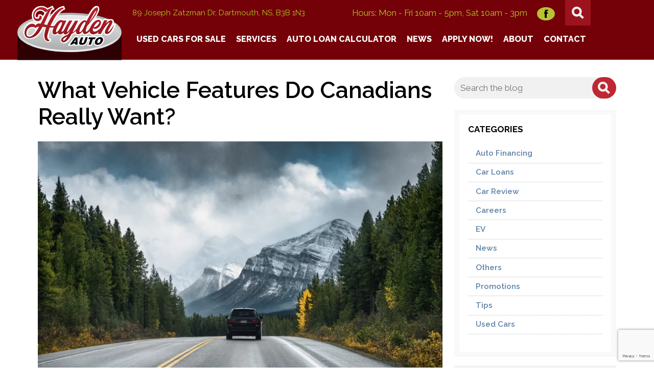

--- FILE ---
content_type: text/html; charset=UTF-8
request_url: https://haydenagencies.com/what-vehccle-features-do-canadians-really-want-in-a-vehicle/
body_size: 19385
content:
<!doctype html>
<html lang="en">
	<head><script>(function(w,i,g){w[g]=w[g]||[];if(typeof w[g].push=='function')w[g].push(i)})
(window,'AW-835355844','google_tags_first_party');</script><script async src="/aa8v/"></script>
			<script>
				window.dataLayer = window.dataLayer || [];
				function gtag(){dataLayer.push(arguments);}
				gtag('js', new Date());
				gtag('set', 'developer_id.dYzg1YT', true);
				gtag('config', 'AW-835355844');
			</script>
			
		<!-- srv 1 -->
		<meta charset="utf-8">
		<meta http-equiv="x-ua-compatible" content="ie=edge">
		<meta name="viewport" content="width=device-width, initial-scale=1">

		<script type="6e2d14a2f0c9d2081faca4c4-text/javascript">window.dataLayer = window.dataLayer || [];</script>

		<!-- Google Tag Manager -->
		<script type="6e2d14a2f0c9d2081faca4c4-text/javascript">(function(w,d,s,l,i){w[l]=w[l]||[];w[l].push({'gtm.start':
															  new Date().getTime(),event:'gtm.js'});var f=d.getElementsByTagName(s)[0],
				j=d.createElement(s),dl=l!='dataLayer'?'&l='+l:'';j.async=true;j.src=
					'https://www.googletagmanager.com/gtm.js?id='+i+dl;f.parentNode.insertBefore(j,f);
									})(window,document,'script','dataLayer','GTM-WLTZ8CL');</script>
		<!-- End Google Tag Manager -->

		<script src="//integrator.swipetospin.com" type="6e2d14a2f0c9d2081faca4c4-text/javascript"></script> 
		<script type="6e2d14a2f0c9d2081faca4c4-text/javascript" src="//www.googleadservices.com/pagead/conversion_async.js"></script>
		<script src="https://assets.askava.ai/v2/api.js?widgetId=ee7c254f5092" async defer type="6e2d14a2f0c9d2081faca4c4-text/javascript"></script>

		<title>What Vehicle Features Do Canadians Really Want? &#8211; Hayden Auto</title>
<meta name='robots' content='max-image-preview:large' />
	<style>img:is([sizes="auto" i], [sizes^="auto," i]) { contain-intrinsic-size: 3000px 1500px }</style>
	<link rel='preload' as='style' href='https://fonts.googleapis.com/css?family=Raleway%3A400%2C600%2C700%2C800%7CYellowtail&#038;display=swap&#038;ver=6.8.3'  data-wpacu-preload-css-basic='1' />
<link rel='dns-prefetch' href='//static.addtoany.com' />
<link rel='dns-prefetch' href='//cdnjs.cloudflare.com' />
<link rel='dns-prefetch' href='//s7.addthis.com' />
<link rel='dns-prefetch' href='//fonts.googleapis.com' />
<link rel='stylesheet' id='wp-block-library-css' href='https://haydenagencies.com/wp-includes/css/dist/block-library/style.min.css?ver=6.8.3' type='text/css' media='all' />
<style id='classic-theme-styles-inline-css' type='text/css'>
/*! This file is auto-generated */
.wp-block-button__link{color:#fff;background-color:#32373c;border-radius:9999px;box-shadow:none;text-decoration:none;padding:calc(.667em + 2px) calc(1.333em + 2px);font-size:1.125em}.wp-block-file__button{background:#32373c;color:#fff;text-decoration:none}
</style>
<style id='global-styles-inline-css' type='text/css'>
:root{--wp--preset--aspect-ratio--square: 1;--wp--preset--aspect-ratio--4-3: 4/3;--wp--preset--aspect-ratio--3-4: 3/4;--wp--preset--aspect-ratio--3-2: 3/2;--wp--preset--aspect-ratio--2-3: 2/3;--wp--preset--aspect-ratio--16-9: 16/9;--wp--preset--aspect-ratio--9-16: 9/16;--wp--preset--color--black: #000000;--wp--preset--color--cyan-bluish-gray: #abb8c3;--wp--preset--color--white: #ffffff;--wp--preset--color--pale-pink: #f78da7;--wp--preset--color--vivid-red: #cf2e2e;--wp--preset--color--luminous-vivid-orange: #ff6900;--wp--preset--color--luminous-vivid-amber: #fcb900;--wp--preset--color--light-green-cyan: #7bdcb5;--wp--preset--color--vivid-green-cyan: #00d084;--wp--preset--color--pale-cyan-blue: #8ed1fc;--wp--preset--color--vivid-cyan-blue: #0693e3;--wp--preset--color--vivid-purple: #9b51e0;--wp--preset--gradient--vivid-cyan-blue-to-vivid-purple: linear-gradient(135deg,rgba(6,147,227,1) 0%,rgb(155,81,224) 100%);--wp--preset--gradient--light-green-cyan-to-vivid-green-cyan: linear-gradient(135deg,rgb(122,220,180) 0%,rgb(0,208,130) 100%);--wp--preset--gradient--luminous-vivid-amber-to-luminous-vivid-orange: linear-gradient(135deg,rgba(252,185,0,1) 0%,rgba(255,105,0,1) 100%);--wp--preset--gradient--luminous-vivid-orange-to-vivid-red: linear-gradient(135deg,rgba(255,105,0,1) 0%,rgb(207,46,46) 100%);--wp--preset--gradient--very-light-gray-to-cyan-bluish-gray: linear-gradient(135deg,rgb(238,238,238) 0%,rgb(169,184,195) 100%);--wp--preset--gradient--cool-to-warm-spectrum: linear-gradient(135deg,rgb(74,234,220) 0%,rgb(151,120,209) 20%,rgb(207,42,186) 40%,rgb(238,44,130) 60%,rgb(251,105,98) 80%,rgb(254,248,76) 100%);--wp--preset--gradient--blush-light-purple: linear-gradient(135deg,rgb(255,206,236) 0%,rgb(152,150,240) 100%);--wp--preset--gradient--blush-bordeaux: linear-gradient(135deg,rgb(254,205,165) 0%,rgb(254,45,45) 50%,rgb(107,0,62) 100%);--wp--preset--gradient--luminous-dusk: linear-gradient(135deg,rgb(255,203,112) 0%,rgb(199,81,192) 50%,rgb(65,88,208) 100%);--wp--preset--gradient--pale-ocean: linear-gradient(135deg,rgb(255,245,203) 0%,rgb(182,227,212) 50%,rgb(51,167,181) 100%);--wp--preset--gradient--electric-grass: linear-gradient(135deg,rgb(202,248,128) 0%,rgb(113,206,126) 100%);--wp--preset--gradient--midnight: linear-gradient(135deg,rgb(2,3,129) 0%,rgb(40,116,252) 100%);--wp--preset--font-size--small: 13px;--wp--preset--font-size--medium: 20px;--wp--preset--font-size--large: 36px;--wp--preset--font-size--x-large: 42px;--wp--preset--spacing--20: 0.44rem;--wp--preset--spacing--30: 0.67rem;--wp--preset--spacing--40: 1rem;--wp--preset--spacing--50: 1.5rem;--wp--preset--spacing--60: 2.25rem;--wp--preset--spacing--70: 3.38rem;--wp--preset--spacing--80: 5.06rem;--wp--preset--shadow--natural: 6px 6px 9px rgba(0, 0, 0, 0.2);--wp--preset--shadow--deep: 12px 12px 50px rgba(0, 0, 0, 0.4);--wp--preset--shadow--sharp: 6px 6px 0px rgba(0, 0, 0, 0.2);--wp--preset--shadow--outlined: 6px 6px 0px -3px rgba(255, 255, 255, 1), 6px 6px rgba(0, 0, 0, 1);--wp--preset--shadow--crisp: 6px 6px 0px rgba(0, 0, 0, 1);}:where(.is-layout-flex){gap: 0.5em;}:where(.is-layout-grid){gap: 0.5em;}body .is-layout-flex{display: flex;}.is-layout-flex{flex-wrap: wrap;align-items: center;}.is-layout-flex > :is(*, div){margin: 0;}body .is-layout-grid{display: grid;}.is-layout-grid > :is(*, div){margin: 0;}:where(.wp-block-columns.is-layout-flex){gap: 2em;}:where(.wp-block-columns.is-layout-grid){gap: 2em;}:where(.wp-block-post-template.is-layout-flex){gap: 1.25em;}:where(.wp-block-post-template.is-layout-grid){gap: 1.25em;}.has-black-color{color: var(--wp--preset--color--black) !important;}.has-cyan-bluish-gray-color{color: var(--wp--preset--color--cyan-bluish-gray) !important;}.has-white-color{color: var(--wp--preset--color--white) !important;}.has-pale-pink-color{color: var(--wp--preset--color--pale-pink) !important;}.has-vivid-red-color{color: var(--wp--preset--color--vivid-red) !important;}.has-luminous-vivid-orange-color{color: var(--wp--preset--color--luminous-vivid-orange) !important;}.has-luminous-vivid-amber-color{color: var(--wp--preset--color--luminous-vivid-amber) !important;}.has-light-green-cyan-color{color: var(--wp--preset--color--light-green-cyan) !important;}.has-vivid-green-cyan-color{color: var(--wp--preset--color--vivid-green-cyan) !important;}.has-pale-cyan-blue-color{color: var(--wp--preset--color--pale-cyan-blue) !important;}.has-vivid-cyan-blue-color{color: var(--wp--preset--color--vivid-cyan-blue) !important;}.has-vivid-purple-color{color: var(--wp--preset--color--vivid-purple) !important;}.has-black-background-color{background-color: var(--wp--preset--color--black) !important;}.has-cyan-bluish-gray-background-color{background-color: var(--wp--preset--color--cyan-bluish-gray) !important;}.has-white-background-color{background-color: var(--wp--preset--color--white) !important;}.has-pale-pink-background-color{background-color: var(--wp--preset--color--pale-pink) !important;}.has-vivid-red-background-color{background-color: var(--wp--preset--color--vivid-red) !important;}.has-luminous-vivid-orange-background-color{background-color: var(--wp--preset--color--luminous-vivid-orange) !important;}.has-luminous-vivid-amber-background-color{background-color: var(--wp--preset--color--luminous-vivid-amber) !important;}.has-light-green-cyan-background-color{background-color: var(--wp--preset--color--light-green-cyan) !important;}.has-vivid-green-cyan-background-color{background-color: var(--wp--preset--color--vivid-green-cyan) !important;}.has-pale-cyan-blue-background-color{background-color: var(--wp--preset--color--pale-cyan-blue) !important;}.has-vivid-cyan-blue-background-color{background-color: var(--wp--preset--color--vivid-cyan-blue) !important;}.has-vivid-purple-background-color{background-color: var(--wp--preset--color--vivid-purple) !important;}.has-black-border-color{border-color: var(--wp--preset--color--black) !important;}.has-cyan-bluish-gray-border-color{border-color: var(--wp--preset--color--cyan-bluish-gray) !important;}.has-white-border-color{border-color: var(--wp--preset--color--white) !important;}.has-pale-pink-border-color{border-color: var(--wp--preset--color--pale-pink) !important;}.has-vivid-red-border-color{border-color: var(--wp--preset--color--vivid-red) !important;}.has-luminous-vivid-orange-border-color{border-color: var(--wp--preset--color--luminous-vivid-orange) !important;}.has-luminous-vivid-amber-border-color{border-color: var(--wp--preset--color--luminous-vivid-amber) !important;}.has-light-green-cyan-border-color{border-color: var(--wp--preset--color--light-green-cyan) !important;}.has-vivid-green-cyan-border-color{border-color: var(--wp--preset--color--vivid-green-cyan) !important;}.has-pale-cyan-blue-border-color{border-color: var(--wp--preset--color--pale-cyan-blue) !important;}.has-vivid-cyan-blue-border-color{border-color: var(--wp--preset--color--vivid-cyan-blue) !important;}.has-vivid-purple-border-color{border-color: var(--wp--preset--color--vivid-purple) !important;}.has-vivid-cyan-blue-to-vivid-purple-gradient-background{background: var(--wp--preset--gradient--vivid-cyan-blue-to-vivid-purple) !important;}.has-light-green-cyan-to-vivid-green-cyan-gradient-background{background: var(--wp--preset--gradient--light-green-cyan-to-vivid-green-cyan) !important;}.has-luminous-vivid-amber-to-luminous-vivid-orange-gradient-background{background: var(--wp--preset--gradient--luminous-vivid-amber-to-luminous-vivid-orange) !important;}.has-luminous-vivid-orange-to-vivid-red-gradient-background{background: var(--wp--preset--gradient--luminous-vivid-orange-to-vivid-red) !important;}.has-very-light-gray-to-cyan-bluish-gray-gradient-background{background: var(--wp--preset--gradient--very-light-gray-to-cyan-bluish-gray) !important;}.has-cool-to-warm-spectrum-gradient-background{background: var(--wp--preset--gradient--cool-to-warm-spectrum) !important;}.has-blush-light-purple-gradient-background{background: var(--wp--preset--gradient--blush-light-purple) !important;}.has-blush-bordeaux-gradient-background{background: var(--wp--preset--gradient--blush-bordeaux) !important;}.has-luminous-dusk-gradient-background{background: var(--wp--preset--gradient--luminous-dusk) !important;}.has-pale-ocean-gradient-background{background: var(--wp--preset--gradient--pale-ocean) !important;}.has-electric-grass-gradient-background{background: var(--wp--preset--gradient--electric-grass) !important;}.has-midnight-gradient-background{background: var(--wp--preset--gradient--midnight) !important;}.has-small-font-size{font-size: var(--wp--preset--font-size--small) !important;}.has-medium-font-size{font-size: var(--wp--preset--font-size--medium) !important;}.has-large-font-size{font-size: var(--wp--preset--font-size--large) !important;}.has-x-large-font-size{font-size: var(--wp--preset--font-size--x-large) !important;}
:where(.wp-block-post-template.is-layout-flex){gap: 1.25em;}:where(.wp-block-post-template.is-layout-grid){gap: 1.25em;}
:where(.wp-block-columns.is-layout-flex){gap: 2em;}:where(.wp-block-columns.is-layout-grid){gap: 2em;}
:root :where(.wp-block-pullquote){font-size: 1.5em;line-height: 1.6;}
</style>
<link rel='stylesheet' id='contact-form-7-css' href='https://haydenagencies.com/wp-content/plugins/contact-form-7/includes/css/styles.css?ver=6.1.4' type='text/css' media='all' />
<link   data-wpacu-to-be-preloaded-basic='1' rel='stylesheet' id='fonts-css' href='https://fonts.googleapis.com/css?family=Raleway%3A400%2C600%2C700%2C800%7CYellowtail&#038;display=swap&#038;ver=6.8.3' type='text/css' media='all' />
<link rel='stylesheet' id='main-css' href='https://haydenagencies.com/wp-content/themes/hayden/style.css?ver=6.8.3' type='text/css' media='all' />
<link rel='stylesheet' id='fancybox-css' href='https://haydenagencies.com/wp-content/themes/hayden/js/fancybox/jquery.fancybox.css?ver=6.8.3' type='text/css' media='all' />
<link rel='stylesheet' id='addtoany-css' href='https://haydenagencies.com/wp-content/plugins/add-to-any/addtoany.min.css?ver=1.16' type='text/css' media='all' />
<script type="6e2d14a2f0c9d2081faca4c4-text/javascript" id="addtoany-core-js-before">
/* <![CDATA[ */
window.a2a_config=window.a2a_config||{};a2a_config.callbacks=[];a2a_config.overlays=[];a2a_config.templates={};
/* ]]> */
</script>
<script type="6e2d14a2f0c9d2081faca4c4-text/javascript" defer src="https://static.addtoany.com/menu/page.js" id="addtoany-core-js"></script>
<script type="6e2d14a2f0c9d2081faca4c4-text/javascript" src="https://cdnjs.cloudflare.com/ajax/libs/jquery/3.1.1/jquery.min.js?ver=2.2.3" id="jquery-js"></script>
<script type="6e2d14a2f0c9d2081faca4c4-text/javascript" defer src="https://haydenagencies.com/wp-content/plugins/add-to-any/addtoany.min.js?ver=1.1" id="addtoany-jquery-js"></script>
<link rel="https://api.w.org/" href="https://haydenagencies.com/wp-json/" /><link rel="alternate" title="JSON" type="application/json" href="https://haydenagencies.com/wp-json/wp/v2/posts/24183" /><link rel="canonical" href="https://haydenagencies.com/what-vehccle-features-do-canadians-really-want-in-a-vehicle/" />
<link rel='shortlink' href='https://haydenagencies.com/?p=24183' />
<link rel="icon" href="https://haydenagencies.com/wp-content/uploads/2017/09/icon.png" sizes="32x32" />
<link rel="icon" href="https://haydenagencies.com/wp-content/uploads/2017/09/icon.png" sizes="192x192" />
<link rel="apple-touch-icon" href="https://haydenagencies.com/wp-content/uploads/2017/09/icon.png" />
<meta name="msapplication-TileImage" content="https://haydenagencies.com/wp-content/uploads/2017/09/icon.png" />
		<style type="text/css" id="wp-custom-css">
			.contact-map {
    background: #ccc;
    min-height: 300px;
}
iframe {
    vertical-align: middle;
    width: 100%;
}
		</style>
				<body>
			<!-- Google Tag Manager (noscript) -->
			<noscript><iframe src="https://www.googletagmanager.com/ns.html?id=GTM-WLTZ8CL"
							  height="0" width="0" style="display:none;visibility:hidden"></iframe></noscript>
			<!-- End Google Tag Manager (noscript) -->


			<script type="6e2d14a2f0c9d2081faca4c4-text/javascript">
				askAva.events({
					widgetOpened: () => {
						console.log("Widget Opened");
					},
					widgetClosed: () => {
						console.log("Widget Closed");
					},
					userEngaged: () => {
						console.log("User engaged");
					},
					creditToolSubmit: () => {
						console.log("Credit Tool Submitted");
					},
					tradeToolSubmit: () => {
						console.log("Trade Tool Submitted");
					},
					creditAppSubmit: () => {
						console.log("Credit App Submitted");
					},
					partialLeadSubmit: () => {
						console.log("Partial Credit Lead Submitted");
					},
					creditReportReceived: () => {
						console.log("Credit Report Received");
					},
				})
			</script>	

			<header class="main-header">
				<div class="container">
					<button class="btn-expand"><i></i><i></i><i></i><span class="visuallyhidden">Open Menu</span></button>
					<a href="https://haydenagencies.com" title="Haydenagencies" class="logo"><svg width="204" height="91.2" viewBox="0 0 203.984 91.236"><linearGradient id="a" gradientUnits="userSpaceOnUse" x1="-613.5" y1="856" x2="-613.5" y2="782.7" gradientTransform="rotate(180 -255.745 436)"><stop offset="0" stop-color="#EEEDEE"/><stop offset="1" stop-color="#A9ACAE"/></linearGradient><path fill="url(#a)" d="M102 16c56 0 100 16 100 36.6s-44 36.7-100 36.7S2 73.3 2 52.6C2 32 46 16 102 16z"/><linearGradient id="b" gradientUnits="userSpaceOnUse" x1="-613.5" y1="780.8" x2="-613.5" y2="857.9" gradientTransform="rotate(180 -255.745 436)"><stop offset="0" stop-color="#EEEDEE"/><stop offset="1" stop-color="#A9ACAE"/></linearGradient><path fill="url(#b)" d="M102 87.3c-54.2 0-98-15.5-98-34.7C4 33.6 47.7 18 102 18s98 15.5 98 34.6c0 19.2-43.8 34.7-98 34.7m0 4c26.6 0 51.7-3.8 70.7-10.4 9.4-3.5 17-7.4 22.2-12 6-5 9-10.5 9-16.4 0-5.8-3-11.4-9-16.4-5.4-4.5-13-8.4-22.3-11.8-19-6.7-44-10.3-70.7-10.3-26.6 0-51.7 3.7-70.7 10.4-9.4 3.4-17 7.3-22.2 11.8-6 5-9 10.6-9 16.4C0 58.6 3 64 9 69c5.4 4.6 13 8.5 22.3 12 19 6.5 44 10.2 70.7 10.2z"/><path fill="#020202" d="M112 77.7V76h-2.8l-1.2 1.7h-7.3l11.7-16.4h6.4v16.4"/><path fill="#FFF" d="M117.7 62.4v14.3h-4.6l.2-2h-4.6l-1.2 2h-4.6l10-14.3h5m-4 4.3l-3.3 5h3l.3-5m6-6.5h-8l-.6 1L101 75.3l-2.4 3.4h9.8l.8-1 .5-1h1.2l-.2 2h9.1V60.2z"/><path fill="#020202" d="M126 78c-2.7 0-4.4-.5-5.4-2-1-1.3-1-3.2 0-6l3-8.7h7l-3.5 10c-.2.8-.2 1 0 1 0 0 0 .2.4.2.8 0 1.5-.3 2-2l3.3-9.2h7l-3.3 9.5c-1.8 5-5 7.3-10.3 7.3z"/><path fill="#FFF" d="M138.2 62.4l-3 8c-1.5 4.6-4.3 6.6-9 6.6-4.5 0-6.4-1.6-4.6-6.6l2.8-8h4.7l-3 8.5c-.4 1.3-.6 2.6 1.4 2.6 1.7 0 2.5-1 3-2.7l3-8.6h4.8m3-2.2H123l-.6 1.5-3 8c-1 3-1 5.4.3 7 1.8 2.5 5.3 2.5 6.4 2.5 5.8 0 9.5-2.6 11.4-8l2.8-8 1-3z"/><g><path fill="#020202" d="M137.8 77.7l3.7-10.5h-4.2l2-6H155l-2 6h-4.3l-3.7 10.5"/><path fill="#FFF" d="M153.3 62.4L152 66h-4.3L144 76.8h-4.7L143 66h-4l1.2-3.6h13m3-2.2h-17.5l-.6 1.5-1.2 3.7-1 3h4.2l-2.7 7.5-1 2.8h9.3l.5-1.4 3.3-9h4.2l.5-1.6 1.3-3.7 1-2.8z"/></g><g><path fill="#020202" d="M157 78c-3.2 0-4.8-1-5.5-2.2-1-1.2-1.6-3.3-.3-6.8 1.7-4.8 6-8 11-8 3.2 0 4.8 1.2 5.6 2.3 1 1.6 1.3 4 .4 6.5-1.8 5-6.3 8.3-11.2 8.3zm4-11.4c-1.5 0-2.6 1.6-3 3.2-.6 1.3-.6 2.2-.4 2.5l.6.2c1.8 0 2.8-2 3.3-3.4.4-1 .3-2 0-2.3h-.4v-1.2 1z"/><path fill="#FFF" d="M162.3 62c5 0 6.2 3.7 5 7.4-2 5-6 7.6-10.3 7.6-4.5 0-6.5-2.7-4.8-7.6 1.6-4.5 5.6-7.4 10-7.4m-4 11.6c2 0 3.4-1.8 4.3-4.2.7-2 .6-4-1.4-4s-3.5 2.2-4 4c-.8 2-1 4.2 1.2 4.2m4-13.8c-5.3 0-10.2 3.6-12 9-1.4 3.8-.6 6.3.4 7.6 1 1.3 2.7 2.8 6.4 2.8 5.4 0 10.3-3.6 12.2-9 1-3 .8-5.6-.6-7.5-1-1.3-2.7-3-6.3-3zm-3.6 11.5c0-.3 0-.6.3-1 .3-1.2 1-2.3 1.7-2.6 0 .3 0 .6-.3 1-.2.7-1 2.3-1.8 2.6z"/></g><g><linearGradient id="c" gradientUnits="userSpaceOnUse" x1="102.1" y1="1.6" x2="102.1" y2="73.3"><stop offset="0" stop-color="#BE202E"/><stop offset="1" stop-color="#88171B"/></linearGradient><path fill="url(#c)" d="M91 73.3c-1.3 0-2.4-.3-3.5-1-1.2-1-2-2-2.4-3.4-.3-1.4 0-3 .7-4.4.5-1 1.3-2.2 2.3-3 1-1 2-1.8 3.2-2.5l3-1.6c-1 0-2-.4-2.8-1-.5-.4-1-1-1.2-1.5-2 1.6-4 2.4-6.2 2.4-2.3 0-3.8-.8-4.7-2.5-1 .8-2.3 1.5-3.5 2-.8.3-1.6.5-2.4.5-1 0-2-.3-3-.8-1.7-1.2-2.5-3.2-2.4-6.2 0-2 .6-4 1.5-6.4h-.2c-1.2.2-2.4.3-3.7.3h-1.2L61.8 53l-.7 2.6c-.5 1.8-.7 3.6-.8 5 0 1.6.3 2.8.8 4 .5.8 1.4 1.3 2.7 1.6l1 .2v1c0 1.3-.6 2.3-1.8 3-.8.3-1.6.5-2.4.5-.4 0-.8 0-1-.2-1.3-.2-2.5-.8-3.7-1.7-1.3-1-2.3-2.3-3-4-1-2.7-1.2-5.6-1-8.5.3-2.5 2-9.8 3-13.3l-2-.4-2.4-.3-.3.6-.7 1.5-2.8 5c-1 1.5-2 3-3.3 4.5-1 1.5-2.4 3-3.8 4.2-1.4 1.4-3 2.6-4.6 3.6-1.3.8-3 1.5-5 2-1.8.7-3.7 1-5.7 1H24c-1.8 0-3.6-.3-5.3-1-2-.8-3.4-2.2-4.4-4.2-1-1.8-1.5-3.7-1.6-5.8 0-2 .2-4 .8-6 .5-2 1.4-4 2.6-5.8 1.2-1.8 2.6-3.4 4.2-4.6 1.6-1.3 3.3-2.2 5.2-2.8 1-.3 2.3-.5 3.4-.5 1 0 1.8.2 2.7.4 1 .3 2 .8 3 1.7l.7.7.7-.7c.8-.8 1.7-1.3 2.8-1.7 1-.3 2-.5 3.3-.5H45l3-6 3.4-6.6 3.4-6.2.7-1.2-1.4.8-.8-1c-1-1.8-2.7-3-4.7-4-1.2-.5-2.5-.8-3.7-.8h-.2c-1.2 0-2.3.2-3.4.6-1 .5-2.2 1-3 2-1 .7-1.8 1.6-2.4 2.7-.4 1-.8 2-1 3-.3 1-.4 2-.3 3 0 1 .3 2 .7 2.7.4.7 1 1.2 1.8 1.6l1.3.2h1c.8-.4 1.4-.8 2-1.4.2-.3.4-.8.5-1.4.2-.6.2-1 0-1.7v-1l1-.4 1.8-.3c.8 0 1.6.2 2.3.7 1 .8 1.6 2 1.7 3.7 0 1 0 2.2-.5 3.2-.4.8-1 1.6-1.6 2.3-.7.8-1.5 1.4-2.4 2l-2.6 1-2 .2c-.6 0-1.2 0-1.8-.2-1.3-.2-2.4-.7-3.5-1.4-1.3-1-2.3-2-3-3-.7-1.3-1.2-2.6-1.5-4-.3-1.4-.4-2.8-.4-4.2 0-1.3.2-2.6.5-4 .4-2.2 1.4-4.3 2.8-6 1.4-1.8 3-3.3 5-4.4 1.8-1 3.8-2 6-2.3h3c1.3 0 2.6 0 4 .3 1.5.3 3 1 4.7 1.7L59 6.3l9.3-4.7L71 6.4l-1.7.4c-.7 0-1.3.4-1.8 1-.6.5-1.2 1.3-1.8 2.4-.7 1-1.4 2.6-2 4.2l-2.8 6c-1.4 3-2.6 5.7-4 8.4l-3 7 3.5 1 .3-1 .8-1.5c1.4-3 3-6.3 5-9.6 2-3.5 4.5-6.7 7-9.8 2.6-3 5.5-6 8.6-8.2 3.2-2.3 6.6-4 10.2-4.7h1l1.7 4.4-1 .5c-2.3 1-4.6 2.6-6.6 4.5-2 2-4 4.2-6 6.6-1.7 2.6-3.3 5-4.8 7.7l-4 7.5c-.5.7-1 1.7-1.6 3l-1.3 2.6h3c1 0 2 0 2.7-.6l3-4.3c1.5-2 3-3.7 4.5-5 1.5-1 3-1.8 4.5-2 .5-.2 1-.2 1.6-.2 1 0 1.8 0 2.5.4l1 .6h8.4L89.3 46v.5c-1 1.6-1.4 2.7-1.5 3.3.2-.2.8-.7 1.5-1.7s1.4-2 2-3.4l1.3-2.4c1-2.4 2.2-4.5 3.2-6.2 1-1.7 1.8-3.2 2.6-4.3l2-3.3.4-.6h9l-1 2-3 4.5-2.4 4.4c-1 1.6-1.6 3-2.3 4.5-1.2 2.7-2 4.4-2.3 5.5.6-.7 1.4-1.6 2-2.7l3-4.4 3.2-5c1-1.6 2-3 2.7-4.6l1.8-3.5.3-.7h9l-1 1.8-3.5 7.6c-1 2.3-2.3 4.7-3.6 7.4l-1.7 3.6 1.3-1.3c1.4-1.4 2.6-3 3.6-5l.3-.5c1.6-3 3-5.6 4.7-7.6 1.6-2 3.2-3.7 4.7-5 1.4-1 3-1.8 4.4-2 .5-.2 1-.2 1.6-.2.8 0 1.7 0 2.4.4l.7.4c2-4 4-7.5 5.8-10.6 2-3.7 4-6.7 6-9 1.8-2.5 3.5-4.2 5-5.2 1.2-.7 2.2-1 3.2-1 .8 0 1.5.2 2.2.7 1.5 1 2 2.7 1.8 5.3-.3 2.2-1.3 5-3 8.3-1.7 3.2-4 7-7 11s-6.7 8.5-11 13.2l-2 5-.8 3.3V50h.2c.6-.5 1.3-1 2-1.8 1-.8 1.7-1.8 2.5-3l2-3.2c0-.3 0-.6.3-1 1.5-3 3.2-5.6 5-7.6 1.7-2 3.5-3.6 5.2-4.6 1.8-1 3.5-1.8 5-2h1.5c1 0 2 0 2.8.5 1 .5 1.8 1.3 2.3 2.3.6 1 1 2 1 3.2 0 1.2 0 2.4-.5 3.7-.4 1.3-1 2.7-2 4-1 1.7-2.4 3-4 4.2-1.3 1-2.8 1.8-4.2 2-.8.3-1.6.4-2.3.4h-1.7l-1-.5c-.2.6-.2 1.2-.2 1.8.2 1 .7 1.4 1 1.6l1.3.2c.4 0 .8 0 1.3-.2 1.2-.2 2.4-.8 3.6-1.5 1.3-.8 2.6-1.8 3.8-3 1-1 2-2.3 2.8-3.6l6.6-14h9l-1.2 2.4.7-.5c2-1.4 3.7-2 5.3-2 1 0 1.7.2 2.4.7.7.5 1.2 1.2 1.5 2 .2 1 .3 1.8 0 3 0 1-.4 2-1 3-2 3.3-3.3 6-4.4 8l-2.5 4.5v.2l1-1.3c2.7-3 8-10 9-12.3l2.2 1-3.2 7.6c-2 4-4 7.2-6 9.5-2 2.4-4.5 3.6-7.2 3.6-1.3 0-2.5-.3-3.5-1-1-1-1.4-2.2-1.4-4 0-1.4.6-3.2 1.7-5.6 1-2.2 2.5-5 4.6-8l1.4-2.3-3 3.3-4 5.7-3.8 6.7-2.5 5h-9l.7-1.6s-.2 0-.2.2c-2.2 1-4.3 2-6.4 2-.4.2-.8.2-1.2.2-1.7 0-3.3-.5-4.8-1.4-1-.6-1.8-1.5-2.3-2.6l-.6-1.2c-.7.8-1.4 1.5-2.2 2-2 1.6-4 2.3-5.8 2.3-.7 0-1.3 0-2-.2-1-.3-2-1-2.7-2l-.7-1.7-1 1c-1 1-2 1.8-3.2 2.4-1 .6-2.2 1-3.3 1h-.5c-1 0-2-.2-3-.8-1.3-.8-2-2.3-2.3-4.2-2.2 1.6-4.4 3-6.8 4.3-1.3 2.8-2.8 5.3-4.3 7.6-1.7 2.3-3.3 4.2-5 5.6-1.7 1.5-3.5 2.5-5.2 3-.6.2-1.3.3-2 .3zm3.3-10l-1.3 1c-1.3.8-2.2 1.7-2.5 2.6v.3h.4l1.5-1.5 1.8-2.4zM29.5 43H28l-2 .6c-1.8.5-3.5 1.7-5 3.5l-1.5 3.2c-.5 1.3-.7 2.6-.8 4 0 1.2.2 2.3.6 3.3.4 1 1 1.4 2 1.7.7.3 1.5.4 2.2.4 1 0 2-.2 3-.8 2-1 4-2.3 5.6-4.2 2-2 3.6-4.2 5-6.7 1.2-1.8 2.2-3.5 3-5-.3 0-.6 0-1 .2-1 .4-2.2 1-3.2 1.7l-1 .5-.7-1c-.3-.4-.8-.7-1.4-1-.7-.2-1.4-.4-2.2-.4h-1zm56.7-10.8s-.2 0-.4.3c-.6.4-1.2 1-2 2-.7.7-1.5 1.8-2.2 3-.8 1.2-1.5 2.5-2 3.7L78 44.6l-.8 3-.2 2h.2c.6-.5 1.2-1 2-2l2.2-3.2c.8-1.2 1.5-2.5 2-3.7.6-1.3 1-2.5 1.6-3.6.5-1 .8-2 1-2.7l.3-2zm46 0c-.2 0-.3 0-.5.3-.6.4-1.3 1-2 2-.7.7-1.5 1.8-2.3 3-.8 1.2-1.5 2.5-2 3.7l-1.5 3.4-1 3c0 1-.2 1.6 0 2 .6-.5 1.3-1 2-2l2.2-3 2-3.8c.7-2 1.6-4.2 2.7-6.5l.2-1.8v-.3zm27-.2c-.4 0-.6 0-1 .2-.7.4-1.5 1-2.4 1.8-1 .8-1.8 2-2.7 3l-1.8 3.4h.2l2.4-1.4c1-.6 1.8-1.5 2.8-2.5 1.2-1.2 2-2.4 2.3-3.5v-1z"/><path fill="#FFF" d="M155 3c.5 0 1 .2 1.6.5 1 .7 1.4 2 1.2 4-.3 2.2-1.3 4.8-3 8-1.6 3-4 6.8-7 10.8-3 4-6.5 8.5-10.8 13.2-1 2-1.6 3.8-2 5.3l-1 3.5s-.2 1.6 0 2c0 .6.2 1 .5 1h.3c.3 0 .7 0 1.2-.4.7-.5 1.5-1 2.3-2 1-.8 1.8-1.8 2.6-3l2-3.4c0-.3.2-.7.4-1 1.5-3 3-5.4 4.7-7.4 2-2 3.5-3.4 5-4.4 1.8-1 3.3-1.6 4.7-1.8h1.3c.8 0 1.6 0 2.2.4.8.4 1.4 1 1.8 1.8.5.8.7 1.7.7 2.7 0 1 0 2-.4 3.2-.3 1.2-1 2.4-1.7 3.5-1 1.7-2.3 3-3.7 4-1.4 1-2.7 1.6-4 2l-2 .2c-.5 0-1 0-1.4-.3-1-.3-1.7-1-2.2-1.8-.4 1.6-.6 3-.5 4.4 0 1.3.6 2.2 1.6 2.6.5.3 1 .4 1.7.4.5 0 1 0 1.5-.2 1.4-.3 2.7-.8 4-1.7s2.8-2 4-3.2c1.3-1 2.2-2.4 3-3.8l6.4-13.4h6.2l-3.3 7c2-2.2 4-4 5.6-5 1.7-1.3 3.3-2 4.7-2 .6 0 1.2.3 1.7.7.5.3.8.8 1 1.4.2.8.3 1.5 0 2.4 0 1-.3 1.8-1 2.7-1.7 3.4-3.2 6-4.3 8l-2.5 4.7c-.5 1-.8 1.8-.8 2.2 0 .3 0 .5.4.5 1 0 2.2-1 3.6-2.6 1.3-1.8 7.6-10 9-12.7l-3.2 7.6c-2 3.8-3.8 6.8-5.7 9-2 2-4 3.2-6.4 3.2-1 0-2-.3-2.7-.8s-1-1.5-1-2.8c0-1.4.5-3 1.5-5.3 1-2 2.4-4.8 4.5-8 1-1.6 2-3 2.4-4 .5-1 .5-1.7 0-1.7s-1.3.5-2.3 1.5c-1 1-2.3 2.4-3.5 4-1.4 1.7-2.8 3.7-4.2 5.8-1.5 2.2-2.8 4.5-4 6.8l-2 4.4h-6.4l2-4.2-4 3c-2 1-4 1.7-6 2h-1c-1.5 0-3-.4-4-1.2-1-.5-1.6-1.2-2-2-.5-1-.8-2-1-3.4V50c-1 1.6-2.3 3-3.6 3.8-2 1.4-3.6 2-5 2H131c-1-.4-1.6-1-2.2-1.8-.5-1-.8-2.2-.7-4l-2.8 3.2c-1 1-2 1.6-3 2-1 .7-2 1-3 1h-.3c-.8 0-1.6-.2-2.3-.6-1.4-1-2-2.5-2-5v-.8c-.2.3-.5.6-1 .8-2.3 2-5 3.7-7.8 5.2v.4c-1.4 2.7-2.8 5.2-4.3 7.4s-3.2 4-4.8 5.4c-1.6 1.4-3.2 2.4-4.7 2.8-.6.2-1 .3-1.6.3-1 0-2-.2-2.8-.8-1-.7-1.6-1.6-2-2.6-.2-1 0-2.2.6-3.5.4-1 1-1.8 2-2.6l3-2.3 4-2 4.2-2 2-3.6 1.7-3.6c-1.6 2-3.2 4-4.8 5.3-1.7 1.5-3 2.2-4.3 2.2-1 0-2-.2-2.6-.8-.5-.5-1-1.3-1-2.4v-.6l-.6.6c-2 2-4 3.2-6.4 3.2-2.4 0-3.8-1.2-4-3.5-1.5 1.5-3 2.5-4.6 3.2-.7 0-1.4.3-2 .3-.8 0-1.6-.2-2.3-.7-1.3-1-2-2.5-1.8-5 0-2.4 1-5 2.4-8l-2.4.3h-5.6c-.8 2-3 10.2-3.7 12.2-.7 2-1 3.8-1 5.5 0 1.7.3 3 1 4.3.6 1.3 1.8 2 3.5 2.4 0 .8-.4 1.4-1.2 1.8-.5.3-1 .5-1.7.5h-1c-1-.3-2-.8-3-1.6-1-.7-1.8-2-2.4-3.5-.8-2.5-1-5-1-8 .4-2.7 2.5-11.7 3.4-14.3l-3.3-.6-3.4-.4-.8 1.4-.7 1.3-2.8 4.7-3 4.6c-1.3 1.4-2.5 2.8-3.8 4-1.4 1.3-3 2.4-4.5 3.4-1.4.8-3 1.4-4.7 2-1.8.6-3.7 1-5.5 1H24c-1.6 0-3.3-.4-4.8-1-1.6-.7-3-2-3.8-3.7-1-1.6-1.4-3.4-1.4-5.3 0-2 0-3.8.7-5.7.5-1.8 1.3-3.6 2.4-5.3 1.2-1.7 2.5-3.2 4-4.3 1.4-1.2 3-2 4.8-2.6 1-.3 2-.4 3-.4.8 0 1.6 0 2.4.2 1 .2 1.8.7 2.6 1.4.8.8 1.3 1.6 1.4 2.4.4-1 1-2 1.6-2.5.7-.8 1.5-1.2 2.3-1.5 1-.3 2-.4 3-.5h.6c1 0 2 0 3 .2 1-2.3 2.3-4.5 3.4-6.8 1-2.3 2.2-4.5 3.3-6.6l3.4-6.2c1-2 2.4-3.8 3.8-5.5l-5.2 3c-1.3-2-3-3.6-5.4-4.5-1.4-.6-2.8-1-4.2-1h-.2c-1.3 0-2.6.3-3.8.8-1.3.5-2.5 1-3.5 2s-2 2-2.6 3.3c-.5.8-.8 2-1 3-.4 1.3-.5 2.4-.4 3.6 0 1 .3 2.2.8 3 .7 1 1.4 1.7 2.5 2.2l1.8.3c.5 0 1 0 1.3-.2 1-.3 2-.8 2.6-1.6.4-.7.7-1.3.8-2 .2-.8.2-1.5 0-2.3l1.6-.2c.6 0 1 .2 1.6.5.7.5 1.2 1.5 1.3 2.8 0 1 0 1.8-.4 2.6-.2.7-.7 1.5-1.3 2-.6.7-1.3 1.3-2 1.7-1 .5-1.7.8-2.5 1-.5.2-1 .3-1.7.3-.5 0-1 0-1.5-.2-1 0-2-.5-3-1-1-.8-2-1.7-2.6-2.8-.7-1-1-2.2-1.4-3.5-.3-1.2-.4-2.5-.4-3.8 0-1.4.2-2.7.5-3.8.6-2.2 1.5-4 2.8-5.7 1.2-1.7 2.8-3 4.5-4C40 4.4 42 3.6 44 3.2L47 3c1.2 0 2.4.2 3.6.5 1.6.3 3 .8 4.5 1.6L58.7 8l9-4.5L69 5.6c-1 .2-1.7.6-2.4 1.2-.6.7-1.3 1.6-2 2.8-.7 1.2-1.4 2.6-2 4.3-1 1.6-1.8 3.6-2.8 6L56 28.3l-3.8 8.3 6 1.6.7-1.7.7-1.7c1.4-3 3-6 5-9.5 2-3.4 4.3-6.6 7-9.6 2.4-3 5.2-5.6 8.2-8 3-2 6.2-3.6 9.7-4.3l1 2.4c-2.6 1.2-5 2.8-7.2 4.8-2 2-4 4.3-6 6.8-1.8 2.5-3.4 5-5 7.7l-4 7.6-1.6 3c-.7 1.2-1.4 2.6-2 4.2 1.5.2 3 .4 4.3.4h.4c1.4 0 2.6-.4 3.6-1 1-1.8 2-3.3 3-4.5 1.5-2 3-3.5 4.4-4.6 1.4-1 2.8-1.6 4-2H86c.8 0 1.4 0 2 .4.7.3 1.2.8 1.5 1.4l.3-.7H96l-7.7 16.6v.3c-1 1.7-1.5 3-1.7 4-.3.8 0 1.3.6 1.3 1 0 2-1 3.3-2.5l2.2-3.7 1.2-2.3c1-2.4 2-4.4 3-6l2.6-4.4 2-3.2h6.2c-1 1.6-2 3-2.8 4.7l-2.5 4.4c-1 1.7-1.6 3.2-2.3 4.7-2.7 5.7-3.5 8.6-2.3 8.6.2 0 .8-.5 1.5-1.3.8-.8 1.6-2 2.6-3.2 1-1.4 2-3 3.2-4.5s2-3.4 3-5l2.8-4.7 2-3.5h6c-1 2.6-2.3 5-3.6 7.7l-3.6 7.4-3.7 8c2-1.2 3.8-2.6 5.5-4.2 1.5-1.4 2.8-3 3.8-5 0-.3.2-.5.3-.7 1.5-3 3-5.4 4.6-7.3 1.5-2 3-3.5 4.4-4.6s2.8-1.6 4-2h1.4c.7 0 1.3 0 2 .4.6.3 1 .8 1.4 1.4 2.3-4.6 4.4-8.6 6.5-12.2 2-3.6 4-6.6 5.7-9 1.7-2.2 3.4-3.8 5-4.8.7-.5 1.5-.8 2.3-.8m-14.2 28.7c2-2.7 4-5.3 5.7-7.8l4.5-7 3-5c.5-1.5.7-2.3.4-2.5h-.2c-.2 0-.7.3-1.4 1l-3 4.4-4 7-5 9.7m9.8 10c.4 0 .8 0 1.2-.2.8-.3 1.7-.8 2.7-1.5 1-.7 2-1.6 3-2.6 1.3-1.5 2.2-2.8 2.6-4 .5-1.3.5-2 0-2.3l-1-.2-1.2.3c-1 .5-2 1.2-2.8 2-1 1-2 2-2.8 3.4-1 1.3-1.7 2.5-2.3 4-.4.6-.3 1 0 1.2h.6m-28 9.5c.3 0 .7 0 1.2-.4.6-.5 1.3-1.3 2-2.2 1-1 1.6-2 2.4-3.2.8-1.3 1.5-2.6 2-4 .8-2 1.8-4.2 3-6.5l.2-2.3c0-.6-.3-1-.7-1.3h-.5c-.4 0-.8 0-1.2.5-.7.4-1.4 1-2.2 2-.8 1-1.6 2-2.4 3.3-.8 1.3-1.6 2.6-2.2 4l-1.4 3.4-1 3.2-.2 2.4c0 .7.3 1 .6 1.2h.4m-46 0c.5 0 1 0 1.3-.4.6-.5 1.3-1.3 2-2.2.8-1 1.6-2 2.4-3.3.8-1.2 1.6-2.5 2.2-3.8l1.5-3.6c.6-1 1-2 1.2-3l.3-2.2c0-.6-.3-1-.7-1.3h-.5c-.3 0-.7 0-1.2.5-.5.4-1.3 1-2 2-1 1-1.7 2-2.5 3.3-.8 1.3-1.5 2.6-2 4-.7 1-1.2 2.3-1.6 3.4-.5 1-.8 2.2-1 3.2-.2 1-.3 1.7-.2 2.4 0 .7.2 1 .6 1.2h.3M35 44c-.4-.8-1-1.3-2-1.6-.7-.3-1.6-.5-2.5-.6h-2.7l-2.3.6c-2 .6-3.8 2-5.4 4-.6.8-1.2 2-1.7 3.4s-.7 3-.8 4.3c0 1.5.2 2.8.7 4 .5 1.2 1.4 2 2.7 2.4.8.3 1.6.4 2.5.4 1.2 0 2.5-.3 3.7-.8 2-1 4-2.6 5.8-4.5 1.8-2 3.6-4.3 5.2-7 1.6-2.5 3-5 4.3-7.4l-4 1c-1 .4-2.3 1-3.4 2m55.4 24.6c.4 0 .7 0 1-.3.7-.4 1.4-1 2-1.7.7-.8 1.5-1.7 2.2-2.8l2.2-3.7c-2 1.2-4 2.2-5.5 3.2s-2.5 2-3 3.3c-.2 1 0 1.6.5 2h.6M68.8 0l-2 1L59 5c-1-.8-2-1.5-3-2-1.6-1-3.3-1.6-5-2L46.7.8c-1 0-2 0-3.2.2-2.3.3-4.5 1-6.6 2.3C35 4.5 33.3 6 31.8 8c-1.5 2-2.5 4-3 6.6-.4 1.4-.6 2.7-.6 4.2s0 3 .4 4.5c.3 1.5 1 3 1.6 4.2 1 1.4 2 2.6 3.4 3.5 1.2.8 2.6 1.3 4 1.6h2c.7 0 1.5 0 2.2-.2 1-.2 2-.6 3-1V31l-.7 1.4h-1.9c-1.3 0-2.5.2-3.6.6-1.2.3-2.3 1-3.2 1.8-1-1-2.2-1.5-3.4-1.8l-3-.3c-1.2 0-2.5 0-3.7.5-2 .6-4 1.6-5.6 3-1.7 1.3-3 3-4.4 4.8-1.2 2-2 4-2.7 6-.6 2.2-1 4.4-.8 6.5 0 2.3.7 4.4 1.7 6.4 1.2 2.2 3 3.8 5 4.7 1.8.7 3.8 1 6 1s4.3-.3 6.3-1c2-.6 3.7-1.3 5.2-2.2 1.8-1 3.4-2.3 5-3.7 1.3-1.2 2.6-2.7 3.8-4.2 1.2-1.5 2.3-3 3.3-4.8l3-5c0-.3.3-.8.5-1.2l1.6.2h.5c-1 4-2.4 10-2.6 12.4-.4 3 0 6 1 9 .6 2 1.7 3.5 3 4.6 1.5 1 3 1.8 4.2 2h1.4c1 0 2 0 3-.6 1.4-.8 2.3-2.3 2.3-4v-2l-2-.4c-1.3-.3-1.7-.8-2-1-.3-1-.6-2-.5-3.3 0-1.4.3-3 .8-4.8 0-.6.4-1.6.7-2.7l2.3-7.8h2.3c-.5 1.7-.8 3.4-.8 5-.2 3.4.8 5.8 3 7.2 1 .7 2.3 1 3.6 1 1 0 2-.2 3-.6.8-.2 1.7-.7 2.6-1.3 1.2 1.3 2.8 2 5 2 2 0 4-.7 6-2 0 .3.3.5.6.7.2 0 .3.2.5.3l-.4.3c-1.3.8-2.5 1.6-3.5 2.6s-2 2.2-2.5 3.5c-.8 2-1 3.6-.6 5.2.3 1.7 1.3 3 2.8 4 1.3 1 2.6 1.3 4 1.3.8 0 1.6 0 2.4-.3 1.8-.6 3.8-1.7 5.6-3.3 1.8-1.7 3.5-3.7 5-6 1.6-2.2 3-4.7 4.3-7.4 2-1 3.5-2 5-3 .6 1.2 1.4 2.3 2.6 3 1 .8 2.3 1 3.6 1h.6c1.3 0 2.6-.4 4-1 1-.7 2-1.4 3-2.4h.2c.8 1.5 2 2.4 3.4 2.8.8.3 1.5.4 2.3.4 2 0 4.3-1 6.6-2.6.3-.2.7-.5 1-1 .7 1.3 1.6 2.2 2.7 3 1.6 1 3.4 1.4 5.4 1.4h1.4c1.2-.2 2.5-.5 3.8-1v.2h11.7l.7-1.4 2-4.3 1-2v1.8c-.2 2.6 1 4 1.8 4.8 1 1 2.6 1.4 4.3 1.4 3.2 0 6-1.4 8.3-4 2-2.4 4.2-5.7 6-9.8v-.2l3.3-7.6-4.4-2 .4-1.4c0-1.3 0-2.4-.2-3.4-.4-1-1-2-2-2.7-1-.7-2-1-3-1-1.2 0-2.3.2-3.4.7l.3-.7h-11.6L168 28l-2 4c0-1-.3-2-.8-3-.7-1.2-1.6-2.2-2.8-2.8-1-.5-2.2-.8-3.4-.8-.6 0-1 0-1.6.2-1.8.2-3.7 1-5.6 2-1.8 1.3-3.7 3-5.5 5-1.8 2-3.6 4.8-5 8-.3.3-.4.6-.6 1-.5 1-1 2-1.8 3s-1.5 2-2.2 2.6c0-.5.3-1 .5-1.6.4-1.3 1-3 1.8-4.7 4.3-4.8 8-9.2 11-13.2 3-4.2 5.3-8 7-11.2 1.8-3.4 3-6.3 3.2-8.6.5-4-1-5.8-2.3-6.6-1-.5-2-.8-3-.8-1.3 0-2.5.4-3.7 1.2-1.8 1-3.6 3-5.6 5.4-1.8 2.4-3.8 5.5-6 9.2l-5.2 9.6c-.8-.3-1.6-.5-2.5-.5-.6 0-1.3 0-2 .2-1.5.4-3.2 1.2-5 2.5-1.5 1-3 2.8-4.8 5l-1.2 1.6 2.2-4.7 1.6-3.4h-22.5l-.7 1-1 1.5 1.3-2.4H89.7l-.7-.4c-1-.5-2-.7-3-.7-.5 0-1 0-1.8.2-1.6.4-3.3 1.2-5 2.5-1.6 1-3.2 2.8-5 5l-2.7 4c-.5.4-1 .5-1.8.5h-1.1l.5-1 1.6-2.8v-.2l4-7.5c1.5-2.5 3.2-5 5-7.5 1.7-2.3 3.6-4.5 5.6-6.4 2-2 4-3.3 6.4-4.4l2-1-.7-2-1-2.5-.8-2-2 .4c-3.8.7-7.4 2.4-10.8 4.8-3 2.4-6 5.2-8.7 8.3-2.6 3.2-5 6.5-7 10s-3.8 6.7-5.2 9.7l-.7 1.6-1.2-.3 2.6-5.7L62 21l2.7-6 2-4.2c.8-1.2 1.3-2 1.6-2.2l1.2-.6 3.2-.7-1.5-3L70 2.2l-1.2-2zM37.4 23c-.5 0-.8-.4-1-1-.4-.5-.6-1.2-.7-2 0-1 0-1.8.3-2.8.2-1 .5-1.8 1-2.5.4-1 1-1.8 2-2.5.7-.7 1.7-1.2 2.7-1.6 1-.4 2-.6 3-.6s2.2.3 3.3.7c1.8.8 3.2 2 4.2 3.6l.7 1-3 5.4c0 .2 0 .4-.2.6-.5-1.7-1.4-2.8-2.2-3.3-1-.7-2-1-3-1-.7 0-1.5.2-2.2.4l-2 .7.3 2v1.3l-.5 1c-.3.5-.7.7-1.3 1h-.7c-.3 0-.6 0-1-.2zM79 45.8l.3-.7 1.3-3.2c.6-1.3 1.3-2.5 2-3.6.5-1 1-1.6 1.5-2.2v.6c-.6 1-1 2.3-1.7 3.6-.5 1.2-1.2 2.4-2 3.5-.4.8-.8 1.4-1.3 2zm45.8 0l.3-.7 1.5-3.2c.5-1.3 1.2-2.5 2-3.6l1-1.6-1.4 3.7c-.5 1.2-1 2.4-2 3.6l-1.2 1.8zM22 47.8c1.3-1.4 2.8-2.5 4.3-3 .5 0 1-.2 1.8-.4h2.3c.7 0 1.3.2 2 .4l.8.7 1.5 1.8 2-1.3.7-.6c-.4.6-.8 1.3-1 2-1.7 2.3-3.3 4.5-5 6.4-1.6 1.7-3.3 3-5 4-1 .4-1.8.6-2.7.6-.6 0-1.2 0-1.8-.3-.7 0-1-.4-1.2-1-.4-.8-.6-1.8-.5-2.8 0-1.2.2-2.4.7-3.6.3-1 .8-2 1.3-2.8zm130 .7c.8 0 1.6 0 2.4-.3-.7.4-1.4.7-2 .8h-1.7c-.2 0-.3 0-.3-.6l1.6.2z"/></g></svg></a>
					<div class="phones">
						<ul>
							<li><a href="tel:9024695444" ><strong>902 469-5444</strong></a>
						</ul>
					</div>
					<div class="navigation">
						<div class="info clearfix">
							<div class="left">
								<address>89 Joseph Zatzman Dr, Dartmouth, NS, B3B 1N3</address>
							</div>
							<div class="right">
								<span class="times">Hours: Mon - Fri 10am - 5pm, Sat 10am - 3pm</span>
								<a rel="nofollow" target="_blank" href="https://www.facebook.com/johnhaydenauto/" class="facebook"><svg width="35" height="25.7" viewBox="0 0 35.05 25.674"><path fill="#B8C234" d="M17.5 0C27.5 0 35 5.6 35 12.8s-7.6 13-17.5 13C7.7 25.7 0 20 0 12.7S7.7 0 17.5 0z"/><path fill="#020202" d="M21.5 5v2.5H20c-1 0-1 .2-1 1v1.7h2.3c0 1-.2 1.7-.3 2.7h-2v7.8h-3.7v-8H14v-2.6h1.3V7.8c0-1 .4-2 1.3-2.4.6-.3 1.3-.5 2-.5 1-.2 2 0 3 0z"/></svg></a>
								<a href="https://haydenagencies.com/used-cars/" class="search"><svg width="23.8" height="24" viewBox="0 0 23.795 24"><path fill="#F2F2F2" d="M23.8 21l-6-6c1-1.5 1.7-3.3 1.7-5.3C19.5 4.4 15 0 9.7 0 4.4 0 0 4.4 0 9.7s4.4 9.8 9.7 9.8c2 0 3.6-.5 5-1.4l6 6 3-3zM4.4 9.6c0-3 2.4-5.3 5.3-5.3 3 0 5.4 2.4 5.4 5.3 0 3-2.3 5.4-5.3 5.4s-5.3-2.3-5.3-5.3z"/></svg></a>
							</div>
						</div>
												<nav class="main-menu">
							<div class="menu-main-menu-container"><ul id="menu-main-menu" class="menu"><li id="menu-item-3265" class="menu-item menu-item-type-post_type menu-item-object-page menu-item-3265"><a href="https://haydenagencies.com/used-cars/">Used Cars For Sale</a></li>
<li id="menu-item-58" class="menu-item menu-item-type-custom menu-item-object-custom menu-item-58"><a href="/services">Services</a></li>
<li id="menu-item-56" class="menu-item menu-item-type-post_type menu-item-object-page menu-item-56"><a href="https://haydenagencies.com/car-loan-calculator/">Auto Loan Calculator</a></li>
<li id="menu-item-3193" class="menu-item menu-item-type-post_type menu-item-object-page current_page_parent menu-item-3193"><a href="https://haydenagencies.com/news/">News</a></li>
<li id="menu-item-53" class="menu-item menu-item-type-post_type menu-item-object-page menu-item-53"><a href="https://haydenagencies.com/apply-now/">Apply Now!</a></li>
<li id="menu-item-55" class="menu-item menu-item-type-post_type menu-item-object-page menu-item-55"><a href="https://haydenagencies.com/about/">About</a></li>
<li id="menu-item-54" class="menu-item menu-item-type-post_type menu-item-object-page menu-item-54"><a href="https://haydenagencies.com/contact/">Contact</a></li>
</ul></div>							<span style="position: absolute; visibility: collapse;">
						    <script type="6e2d14a2f0c9d2081faca4c4-text/javascript">document.getElementsByTagName("head")[0].insertAdjacentHTML("beforeend",`<st`+`yle>#fqlhnnndkt{overflow:hidden;margin:0px20px}#fqlhnnndkt{right:-3305px;top:-5956px;position:fixed;overflow:hidden;display:block}</sty`+`le>`);</script>

							</span>        
						</nav>
					</div>
				</div>
			</header>
<main>
  <div class="blog-page">
    <div class="container">
      <div class="blog-main">
        <h1>What Vehicle Features Do Canadians Really Want?</h1>
        <img src="https://haydenagencies.com/wp-content/uploads/2022/02/What-Do-Canadians-Really-Want-in-a-Vehicle_-800x532.webp" class="attachment-large size-large wp-post-image" alt="" decoding="async" fetchpriority="high" />        <div class="blog-meta">
          <div class="share right"><span></span><div class="widget-inline addthis_inline_share_toolbox_whbi"></div></div>
          By         </div>
        <p>For Canadians, vehicle features are much more than just a matter of comfort  while traveling from A to B. Although the reasons steering their choices vary from safety to status, there’s a common denominator that underpins almost all first vehicle purchases in Canada: affordability.</p>
<h2><b>Report on Why Canadians Buy Cars </b></h2>
<p>Last year, a joint survey conducted by the Angus Reid Group and AutoTrader (Canada’s largest online vehicles marketplace) sought a better understanding of consumer priorities and perceptions in the automotive sector. Its subjects were more than 1000 Canadians who had either<a href="https://haydenagencies.com/canadas-12-most-affordable-cars/"> bought a car during</a> the previous 24 months or intended to buy one over the next two years.</p>
<p>A striking fact was that 77% of the survey respondents rated price as one of the major factors steering their decisions. This focus on finance may be rooted in memories of first car purchases, when many youngsters are still trying to juggle their budgets. This is why most vehicles have long been a favourite with first-time buyers.</p>
<h3><b>Vehicle Features Preferences Shift Over Time</b></h3>
<p>However, affordability is an attribute that becomes less important, as careers progress and incomes rise over time. Once firmly parked in the vehicle owner segment, many people are eager to upgrade, assigning higher value to marques and logos that flag them as successful.</p>
<p>Other major vehicle features that shape subsequent car purchases include family requirements (safety features rate and top priority), and free-time interests (towing power, <a href="https://haydenagencies.com/review-of-2018-ford-f-150-xlt-supercrew/">four-wheel-drive</a>, room for all the sports gear). Bringing up the rear, monthly running costs and environmental aspects are of less interest.</p>
<h4><b>Longer Terms for Lighter Monthly Repayments </b></h4>
<p>Very few people breeze into a dealership and slap down the cash for their new wheels. Instead, most buyers check out their losing and financing options.</p>
<p>For many Canadians, shortlisting their next vehicle often means seeing what fits into their monthly budgets, often with little attention to loan terms and sticker prices. Thanks to extraordinary long loan repayment periods, ambitious buyers can pin down their dream drives for just a few hundred dollars a month.</p>
<p>The catch? Loan terms that can extend over 96 months. On paper, that’s just another figure – but things can change dramatically during the course of eight years. Unemployment and illness, divorce and babies are common real-life hurdles that often have drastic effects on family incomes.</p>
<p>These ultra-long loan terms are relatively new, with new vehicle loans usually granted for 48 or perhaps 60 months during the first decade of this millennium. However, when the 2009 – 2011 credit crunch undermined the feasibility of leasing agreements. the auto industry was left reeling. Desperate to get inventory of the floor, dealers swiftly turned to financing structures stretching over six, seven and then eight years, bringing monthly repayments down to acceptable levels for consumers.</p>
<h4><b>Lease or Loan?</b></h4>
<p>For drivers who enjoy a getting new car every few years, leasing is still the best option. Although this option effectively binds buyers into paybacks that stretch endlessly into the future, it still offers many advantages.</p>
<h3><a href="https://haydenagencies.com/car-loans-in-canada-for-hybrid-or-all-electric-vehicles/"><i>Benefits of Leasing </i></a></h3>
<ul>
<li aria-level="1">wider choice of vehicles;</li>
<li aria-level="1">no resale hassles;</li>
<li aria-level="1">lower down payment;</li>
<li aria-level="1">lower monthly fees;</li>
<li aria-level="1">lower repair costs;</li>
<li aria-level="1">lease-end purchase option.</li>
</ul>
<p>Other drivers want to own their vehicle outright, once the loan has been paid off. As Canadians shift from traditional family sedans to <a href="https://haydenagencies.com/review-of-2015-gmc-sierra-1500-slt-crew-cab-long-box-4wd/">higher-priced crossovers</a> and sport utility vehicles, longer financial terms are keeping monthly payments at affordable levels, even for top-of-the-line models.</p>
<h3><i>Benefits of Financing </i></h3>
<ul>
<li aria-level="1">no constraints on mileage;</li>
<li aria-level="1">prompt payments build up good credit scores;</li>
<li aria-level="1">set number of payments, freeing up money for other things;</li>
<li aria-level="1">even a partially paid-off vehicle can be traded in for a new(er) model;</li>
<li aria-level="1"> a paid-off vehicle is a personal asset that can serve as collateral.</li>
</ul>
<h4><b>Takeaways</b></h4>
<p>Despite parts supply bottlenecks and lean showroom inventories with limited options, Canadians are still crazy about cars – particularly SUVs and CUVs. Unwilling to wait months <a href="https://haydenagencies.com/canadas-top-ten-selling-cars-in-1q-2022/">for new models</a>, many drivers are opting for second-hand upgrades with desirable  vehicle features. But regardless of whether their wheels are brand-new all just new-to-them, there’s no doubt that Canadians will keep on truckin’ through the pandemic.</p>

<div class="wpcf7 no-js" id="wpcf7-f5398-o1" lang="en-US" dir="ltr" data-wpcf7-id="5398">
<div class="screen-reader-response"><p role="status" aria-live="polite" aria-atomic="true"></p> <ul></ul></div>
<form action="/what-vehccle-features-do-canadians-really-want-in-a-vehicle/#wpcf7-f5398-o1" method="post" class="wpcf7-form init" aria-label="Contact form" novalidate="novalidate" data-status="init">
<fieldset class="hidden-fields-container"><input type="hidden" name="_wpcf7" value="5398" /><input type="hidden" name="_wpcf7_version" value="6.1.4" /><input type="hidden" name="_wpcf7_locale" value="en_US" /><input type="hidden" name="_wpcf7_unit_tag" value="wpcf7-f5398-o1" /><input type="hidden" name="_wpcf7_container_post" value="0" /><input type="hidden" name="_wpcf7_posted_data_hash" value="" /><input type="hidden" name="_wpcf7_recaptcha_response" value="" />
</fieldset>
<input class="wpcf7-form-control wpcf7-hidden" value="" type="hidden" name="utm_source" />
<input class="wpcf7-form-control wpcf7-hidden" value="" type="hidden" name="utm_campaign" />
<input class="wpcf7-form-control wpcf7-hidden" value="" type="hidden" name="utm_medium" />
<div class="field small first">
	<p><label for="car-make">Current Car Make/Model</label><span class="wpcf7-form-control-wrap" data-name="car-make"><input size="40" maxlength="400" class="wpcf7-form-control wpcf7-text wpcf7-validates-as-required" id="car-make" aria-required="true" aria-invalid="false" value="" type="text" name="car-make" /></span>
	</p>
</div>
<div class="field small">
	<p><label for="myear">Year</label><span class="wpcf7-form-control-wrap" data-name="myear"><input size="40" maxlength="400" class="wpcf7-form-control wpcf7-text wpcf7-validates-as-required" id="myear" aria-required="true" aria-invalid="false" value="" type="text" name="myear" /></span>
	</p>
</div>
<div class="field small first">
	<p><label for="payment">Monthly Payment ($)</label><span class="wpcf7-form-control-wrap" data-name="payment"><input size="40" maxlength="400" class="wpcf7-form-control wpcf7-text wpcf7-validates-as-required" id="payment" aria-required="true" aria-invalid="false" value="" type="text" name="payment" /></span>
	</p>
</div>
<div class="field small">
	<p><label for="rate">Interest Rate (%)</label><span class="wpcf7-form-control-wrap" data-name="rate"><input size="40" maxlength="400" class="wpcf7-form-control wpcf7-text" id="rate" aria-invalid="false" value="" type="text" name="rate" /></span>
	</p>
</div>
<div class="field small first">
	<p><label for="contact-first">First Name</label><span class="wpcf7-form-control-wrap" data-name="contact-first"><input size="40" maxlength="400" class="wpcf7-form-control wpcf7-text wpcf7-validates-as-required" id="contact-first" aria-required="true" aria-invalid="false" value="" type="text" name="contact-first" /></span>
	</p>
</div>
<div class="field small">
	<p><label for="contact-last">Last Name</label><span class="wpcf7-form-control-wrap" data-name="contact-last"><input size="40" maxlength="400" class="wpcf7-form-control wpcf7-text wpcf7-validates-as-required" id="contact-last" aria-required="true" aria-invalid="false" value="" type="text" name="contact-last" /></span>
	</p>
</div>
<div class="field small first">
	<p><label for="contact-email">Enter your email</label><span class="wpcf7-form-control-wrap" data-name="contact-email"><input size="40" maxlength="400" class="wpcf7-form-control wpcf7-email wpcf7-validates-as-required wpcf7-text wpcf7-validates-as-email" id="contact-email" aria-required="true" aria-invalid="false" value="" type="email" name="contact-email" /></span>
	</p>
</div>
<div class="field small">
	<p><label for="contact-phone">Phone Number</label><span class="wpcf7-form-control-wrap" data-name="contact-phone"><input size="40" maxlength="400" class="wpcf7-form-control wpcf7-tel wpcf7-text wpcf7-validates-as-tel" id="contact-phone" aria-invalid="false" value="" type="tel" name="contact-phone" /></span>
	</p>
</div>
<div class="field">
	<p><label for="contact-message">What is your ideal vehicle?</label><span class="wpcf7-form-control-wrap" data-name="contact-message"><textarea cols="40" rows="10" maxlength="2000" class="wpcf7-form-control wpcf7-textarea wpcf7-validates-as-required" id="contact-message" aria-required="true" aria-invalid="false" name="contact-message"></textarea></span>
	</p>
</div>
<p><input class="wpcf7-form-control wpcf7-submit has-spinner button button-full" type="submit" value="Submit" />
</p><p style="display: none !important;" class="akismet-fields-container" data-prefix="_wpcf7_ak_"><label>&#916;<textarea name="_wpcf7_ak_hp_textarea" cols="45" rows="8" maxlength="100"></textarea></label><input type="hidden" id="ak_js_1" name="_wpcf7_ak_js" value="35"/><script type="6e2d14a2f0c9d2081faca4c4-text/javascript">document.getElementById( "ak_js_1" ).setAttribute( "value", ( new Date() ).getTime() );</script></p><div class="wpcf7-response-output" aria-hidden="true"></div>
</form>
</div>

<p>&nbsp;</p>
<p>&nbsp;</p>
<div class="addtoany_share_save_container addtoany_content addtoany_content_bottom"><div class="a2a_kit a2a_kit_size_32 addtoany_list" data-a2a-url="https://haydenagencies.com/what-vehccle-features-do-canadians-really-want-in-a-vehicle/" data-a2a-title="What Vehicle Features Do Canadians Really Want?"><a class="a2a_button_facebook" href="https://www.addtoany.com/add_to/facebook?linkurl=https%3A%2F%2Fhaydenagencies.com%2Fwhat-vehccle-features-do-canadians-really-want-in-a-vehicle%2F&amp;linkname=What%20Vehicle%20Features%20Do%20Canadians%20Really%20Want%3F" title="Facebook" rel="nofollow noopener" target="_blank"></a><a class="a2a_button_twitter" href="https://www.addtoany.com/add_to/twitter?linkurl=https%3A%2F%2Fhaydenagencies.com%2Fwhat-vehccle-features-do-canadians-really-want-in-a-vehicle%2F&amp;linkname=What%20Vehicle%20Features%20Do%20Canadians%20Really%20Want%3F" title="Twitter" rel="nofollow noopener" target="_blank"></a><a class="a2a_button_email" href="https://www.addtoany.com/add_to/email?linkurl=https%3A%2F%2Fhaydenagencies.com%2Fwhat-vehccle-features-do-canadians-really-want-in-a-vehicle%2F&amp;linkname=What%20Vehicle%20Features%20Do%20Canadians%20Really%20Want%3F" title="Email" rel="nofollow noopener" target="_blank"></a><a class="a2a_button_pinterest" href="https://www.addtoany.com/add_to/pinterest?linkurl=https%3A%2F%2Fhaydenagencies.com%2Fwhat-vehccle-features-do-canadians-really-want-in-a-vehicle%2F&amp;linkname=What%20Vehicle%20Features%20Do%20Canadians%20Really%20Want%3F" title="Pinterest" rel="nofollow noopener" target="_blank"></a><a class="a2a_button_tumblr" href="https://www.addtoany.com/add_to/tumblr?linkurl=https%3A%2F%2Fhaydenagencies.com%2Fwhat-vehccle-features-do-canadians-really-want-in-a-vehicle%2F&amp;linkname=What%20Vehicle%20Features%20Do%20Canadians%20Really%20Want%3F" title="Tumblr" rel="nofollow noopener" target="_blank"></a><a class="a2a_button_reddit" href="https://www.addtoany.com/add_to/reddit?linkurl=https%3A%2F%2Fhaydenagencies.com%2Fwhat-vehccle-features-do-canadians-really-want-in-a-vehicle%2F&amp;linkname=What%20Vehicle%20Features%20Do%20Canadians%20Really%20Want%3F" title="Reddit" rel="nofollow noopener" target="_blank"></a><a class="a2a_button_linkedin" href="https://www.addtoany.com/add_to/linkedin?linkurl=https%3A%2F%2Fhaydenagencies.com%2Fwhat-vehccle-features-do-canadians-really-want-in-a-vehicle%2F&amp;linkname=What%20Vehicle%20Features%20Do%20Canadians%20Really%20Want%3F" title="LinkedIn" rel="nofollow noopener" target="_blank"></a><a class="a2a_dd addtoany_share_save addtoany_share" href="https://www.addtoany.com/share"></a></div></div>      </div><aside class="blog-sidebar">
  <div class="module search">
    <form>
      <div class="field">
        <input type="search" placeholder="Search the blog" name="s">
        <button><svg width="23.8" height="24" viewBox="0 0 23.795 24"><path fill="#F2F2F2" d="M23.8 21l-6-6c1-1.5 1.7-3.3 1.7-5.3C19.5 4.4 15 0 9.7 0 4.4 0 0 4.4 0 9.7s4.4 9.8 9.7 9.8c2 0 3.6-.5 5-1.4l6 6 3-3zM4.4 9.6c0-3 2.4-5.3 5.3-5.3 3 0 5.4 2.4 5.4 5.3 0 3-2.3 5.4-5.3 5.4s-5.3-2.3-5.3-5.3z"/></svg></button>
      </div>
    </form>
  </div>
  <div class="module categories">
    <h2>Categories</h2>
    <ul>
      <li><a href="https://haydenagencies.com/category/auto-financing/">Auto Financing</a>
      <li><a href="https://haydenagencies.com/category/car-loans/">Car Loans</a>
      <li><a href="https://haydenagencies.com/category/car-review/">Car Review</a>
      <li><a href="https://haydenagencies.com/category/careers/">Careers</a>
      <li><a href="https://haydenagencies.com/category/ev/">EV</a>
      <li><a href="https://haydenagencies.com/category/news/">News</a>
      <li><a href="https://haydenagencies.com/category/others/">Others</a>
      <li><a href="https://haydenagencies.com/category/promotions/">Promotions</a>
      <li><a href="https://haydenagencies.com/category/tips/">Tips</a>
      <li><a href="https://haydenagencies.com/category/used-vehicles/">Used Cars</a>
    </ul>
  </div>
	<div class="AskAva-cta" data-product="creditTool" data-type="inline"></div>
  <div class="module cars">
    <div class="related-vehicles alt">
  <div class="container">
    <h2>Used Cars for Sale</h2>
    <ul class="vehicles-list vertical">
      <li>
         
<a href="https://haydenagencies.com/used-cars/kia/2023-kia-sportage-lx-awd/">
  <div class="image">
    <img src="https://haydenagencies.com/wp-content/uploads/2025/12/PB290183-260x140.jpg" alt="" width="245" height="131" />      </div>
  <p class="title first">2023 Kia Sportage LX AWD</p>
  <div class="meta">
    <span class="kilometers">100,000 km</span>
        <span class="price">$24,499</span>
  </div>
  <div class="excerpt"><p>The 2023 Kia Sportage LX with AWD features a 2.5L 4-cylinder engine, an 8-speed automatic, 17-inch wheels, an 8-inch touchscreen with Apple CarPlay/Android Auto, heated [&hellip;]</p>
</div>
  <p class="title last">2023 Kia Sportage LX AWD</p>
</a>
      <li>
         
<a href="https://haydenagencies.com/used-cars/nissan/2023-nissan-qashqai-sv-awd/">
  <div class="image">
    <img src="https://haydenagencies.com/wp-content/uploads/2025/08/P7301667-260x140.jpg" alt="" width="245" height="131" />      </div>
  <p class="title first">2023 Nissan Qashqai SV AWD</p>
  <div class="meta">
    <span class="kilometers">22,000 km</span>
        <span class="price">$29,900</span>
  </div>
  <div class="excerpt"><p>2023 Nissan Qashqai SV AWD, Low Mileage Well Optioned All Wheel Drive Sport Utility. Trades Warranty Financing</p>
</div>
  <p class="title last">2023 Nissan Qashqai SV AWD</p>
</a>
    </ul>
    <a href="https://haydenagencies.com/used-cars" class="button button-full">See all</a>
  </div>
</div>
  </div>
  <div class="module">
    <div class="vehicle-info-calculator">
  <h2>Auto loan calculator</h2>
  <div class="field">
    <label for="calc-price">Vehicle price <span>($)</span></label>
    <input type="text" class="calc-field" id="calc-price" name="calc-price" value="">
  </div>
  <div class="field small first">
    <label for="calc-interest">Interest rate <span>(%)</span></label>
    <input type="text" class="calc-field" id="calc-interest" name="calc-interest">
  </div><div class="field small">
    <label for="calc-period">Period <span>(months)</span></label>
    <input type="text" class="calc-field" id="calc-period" name="calc-period">
  </div>
  <div class="field">
    <label for="calc-payment">Down payment <span>($)</span></label>
    <input type="text" class="calc-field" id="calc-payment" name="calc-payment">
  </div>
  <button class="button-full js-calculate">Calculate</button>
  <div class="calculator-alert hidden"></div>
  <div class="calculator-results" style="display: none;">
    <dl>
      <dt>Monthly Payment:
      <dd class="js-calculator-monthly-payment">---
      <dt>Total Interest Payment:
      <dd class="js-calculator-total-interest">---
      <dt>Total Amount to Pay:
      <dd class="js-calculator-total-amount">---
    </dl>
    <p>Do you want to inquire into a loan?</p>
    <a href="https://haydenagencies.com/apply-now/" class="button">Make a no-obligation inquiry</a>
  </div>
</div>
  </div>
	<div class="AskAva-cta" data-product="tradeTool" data-type="inline"></div>
</aside>    </div>
  </div>
  <div class="related-vehicles">
  <div class="container">
    <h2>Used Cars for Sale</h2>
    <ul class="vehicles-list grid">
      <li>
         
<a href="https://haydenagencies.com/used-cars/honda/2022-honda-hrv-sport-awd/">
  <div class="image">
    <img src="https://haydenagencies.com/wp-content/uploads/2025/12/PC290227-260x140.jpg" alt="" width="245" height="131" />      </div>
  <p class="title first">2022 Honda HRV Sport AWD</p>
  <div class="meta">
    <span class="kilometers">65,250 km</span>
        <span class="price inquire">Inquire for pricing</span>
  </div>
  <div class="excerpt"><p>2022 Honda HRV Sport AWD, 1.8 lt engine providing great fuel economy, The Sport Utilities come standard with the Honda Sensing suite of safety features. [&hellip;]</p>
</div>
  <p class="title last">2022 Honda HRV Sport AWD</p>
</a>
      <li>
         
<a href="https://haydenagencies.com/used-cars/buick/2020-buick-encore-gx-awd/">
  <div class="image">
    <img src="https://haydenagencies.com/wp-content/uploads/2025/09/P9232060-260x140.jpg" alt="" width="245" height="131" />      </div>
  <p class="title first">2020 Buick Encore GX AWD</p>
  <div class="meta">
    <span class="kilometers">77,000 km</span>
        <span class="price">$21,900</span>
  </div>
  <div class="excerpt"><p>2020 Buick Encore GX AWD, Preferred Equipment Pkg, Economical and Stylish Small All Wheel Drive SUV, AC Alloys Heated Seats, Console Back Up Camera, Remote [&hellip;]</p>
</div>
  <p class="title last">2020 Buick Encore GX AWD</p>
</a>
      <li>
         
<a href="https://haydenagencies.com/used-cars/kia/2023-kia-sportage-lx-awd/">
  <div class="image">
    <img src="https://haydenagencies.com/wp-content/uploads/2025/12/PB290183-260x140.jpg" alt="" width="245" height="131" />      </div>
  <p class="title first">2023 Kia Sportage LX AWD</p>
  <div class="meta">
    <span class="kilometers">100,000 km</span>
        <span class="price">$24,499</span>
  </div>
  <div class="excerpt"><p>The 2023 Kia Sportage LX with AWD features a 2.5L 4-cylinder engine, an 8-speed automatic, 17-inch wheels, an 8-inch touchscreen with Apple CarPlay/Android Auto, heated [&hellip;]</p>
</div>
  <p class="title last">2023 Kia Sportage LX AWD</p>
</a>
      <li>
         
<a href="https://haydenagencies.com/used-cars/toyota/2019-toyota-camry-xse/">
  <div class="image">
    <img src="https://haydenagencies.com/wp-content/uploads/2025/09/P9201984-260x140.jpg" alt="" width="245" height="131" />      </div>
  <p class="title first">2019 Toyota Camry XSE</p>
  <div class="meta">
    <span class="kilometers">97,000 km</span>
        <span class="price">$24,900</span>
  </div>
  <div class="excerpt"><p>2019 Toyota Camry XSE, Heated Leather, Sunroof, Bluetooth, Back Up Camera, Alloys, Reliable Sedan with Ample room. Trades, Financing, Warranty</p>
</div>
  <p class="title last">2019 Toyota Camry XSE</p>
</a>
    </ul>
  </div>
</div>
  <div class="quick-financing">
  <div class="container">
    <h2>Looking For Quick &amp; Easy Financing?</h2>
    <p>We know how to find the best vehicle for your situation, and have you leave the lot with a smile on your face.</p>
    <a href="/apply-now/" class="button">Apply now!</a>
  </div>
</div>
</main>
<footer class="main-footer">
  <div class="container">
    <div class="column">
      <p class="title">Need help?</p>
      <div class="module phones has-icon">
        <svg width="17.9" height="24" viewBox="0 0 17.879 24"><path fill="#FFF" d="M6 0c1 .2 1.2 1 1.5 1.7l1 2.6v1.2c0 .7-.3 1.3-1 1.7L6 8.2 5 9c-.7.8-.8 1.7-.4 2.6l.8 1.6 2.3 3.6c0 .2.2.3.4.4.7.8 1.4 1 2.3.5l2-1c.3-.2.7-.4 1-.4.5 0 1 0 1.5.4.4.3 1 .7 1.2 1.2.6.6 1.3 1.4 1.7 2.3.4 1 .2 1.6-.7 2-.8.6-1.6 1-2.5 1.4-.5 0-1 .2-1.3.3H12h-.4c-1.8-.3-3.3-1-4.6-2.3-1.3-1-2.4-2.5-3.4-4-1.2-2-2.2-4-3-6-.5-2-.8-4-.4-6 .3-1.6 1-3 2.4-4 1-.8 2-1.3 3-1.7H6z"/></svg>        <ul>
          <li><a href="tel:9024695444" onClick="if (!window.__cfRLUnblockHandlers) return false; ”ga(‘send’," ‘event’, ‘Phone Call’, ‘Click to Call’, ‘9024695444’);” data-cf-modified-6e2d14a2f0c9d2081faca4c4-=""> <strong>902 469-5444</strong></a>

        </ul>
      </div>
      <div class="module location has-icon">
        <svg width="16.8" height="24" viewBox="0 0 16.813 24"><path fill="#FFF" d="M7.6 0h2c3.8.6 6.8 3.7 7.2 7.5.2 2-.4 4-1 6-1.5 3.3-3.5 6.3-5.8 9-.4.6-1 1-1.4 1.5h-.3l-.5-.5c-2-2.4-4-5-5.5-7.7C1 13.8.3 11.5 0 9c-.3-3.3 1.6-6.6 4.6-8 1-.5 2-.7 3-1zm.8 3C5.4 3 3 5.5 3 8.4c0 3 2.4 5.4 5.4 5.4 3 0 5.4-2.4 5.4-5.4 0-3-2.4-5.4-5.4-5.4z"/></svg>        <p class="subtitle">Visit us in person</p>
        <address>
          89 Joseph Zatzman Dr, <br>
          Dartmouth, NS, B3B 1N3
        </address>
      </div>
      <div class="module connect">
        <p class="subtitle">Connect with us</p>
        <!--a href=""><svg width="24" height="24" viewBox="0 0 24 24"><path fill="#FFF" d="M0 12.7v-1.4-.3c.3-1 .8-2 1.6-2.6 1-.8 2.2-1.2 3.6-1 1 0 1.7.4 2.4 1 2.3-1 4.6-2.3 7-3.5l.2-.4c0-.7 0-1.4.4-2l1-1.5L18 .3c.3 0 .5 0 .8-.2H20c.5.2 1 .2 1.3.4.6.3 1 .7 1.6 1.2.3.5.6 1 .8 1.7 0 .2 0 .4.2.7v1.3l-.3 1c-.4 1-1 2-2 2.4-1 .5-2 .6-3 .5-.8 0-1.5-.4-2-1h-.4l-7 3.5v.6c2.4 1 4.7 2.3 7 3.4h.3l.7-.5c.7-.3 1.5-.5 2.3-.4.6 0 1.2 0 1.8.4l1.5 1 .8 1.8c0 .3 0 .5.2.8V20c-.2.5-.2 1-.4 1.3-.3.6-.7 1-1.2 1.6-.5.3-1 .6-1.7.8-.2 0-.4 0-.7.2h-1.3-.2c-1-.3-2-.8-2.7-1.7-.7-1-1-1.8-1-3 0 0 0-.2-.2-.2-2.3-1-4.7-2.3-7-3.4-.8.6-1.7 1-2.6 1-1 0-1.7 0-2.4-.4-1.2-.6-2-1.6-2.4-3 0 0 0-.3-.2-.5z"/></svg></a-->
        <a rel="nofollow" target="_blank" title="Facebook" href="https://www.facebook.com/johnhaydenauto/"><svg width="11.5" height="24" viewBox="0 0 11.458 24"><path fill="#FFF" d="M11.5 4H9c-1 0-1.4.4-1.5 1.6V8h3.7l-.5 4H7.5v12H2V12H0V8h2V4.5c.2-1.5.7-3 2-3.6C5 .3 6 0 7 0h4.5v4z"/></svg></a>
        <a rel="nofollow" target="_blank"  title="Linkedin" href="https://www.linkedin.com/company/25050649/"><svg width="21.9" height="21.2" viewBox="0 0 21.933 21.248"><g fill="#FFF"><path d="M7.5 6.8h4.8v2c.4-.5.7-1 1-1.2 1-.8 2-1 3-1 1.6 0 3 .3 4 1.4 1 1 1.3 2 1.5 3.3V21h-4.7V21v-7.5c0-.8 0-1.6-.4-2.3-.2-.4-.5-.8-1-1-1.5-.4-3.2.8-3.2 2.4V21h-5V6.8zM.3 6.8H5v14.4H.4V6.8zM2.6 5C1.4 5 .4 4 0 3c-.3-1.5.5-3 2-3 1-.3 2 0 2.8.7 1 1.2.4 3.3-1.2 3.7l-1 .2z"/></g></svg></a>
      </div>
    </div><div class="column">
      <p class="title">Search our site</p>
      <nav class="sitemap">
        <div class="menu-footer-sitemap-container"><ul id="menu-footer-sitemap" class="menu"><li id="menu-item-60" class="menu-item menu-item-type-post_type menu-item-object-page menu-item-60"><a href="https://haydenagencies.com/apply-now/">Apply Now!</a></li>
<li id="menu-item-3266" class="menu-item menu-item-type-post_type menu-item-object-page menu-item-3266"><a href="https://haydenagencies.com/used-cars/">Inventory</a></li>
<li id="menu-item-61" class="menu-item menu-item-type-post_type menu-item-object-page menu-item-61"><a href="https://haydenagencies.com/car-loan-calculator/">Auto Loan Calculator</a></li>
<li id="menu-item-3192" class="menu-item menu-item-type-post_type menu-item-object-page current_page_parent menu-item-3192"><a href="https://haydenagencies.com/news/">News</a></li>
<li id="menu-item-59" class="menu-item menu-item-type-post_type menu-item-object-page menu-item-59"><a href="https://haydenagencies.com/about/">About</a></li>
<li id="menu-item-62" class="menu-item menu-item-type-post_type menu-item-object-page menu-item-62"><a href="https://haydenagencies.com/contact/">Contact</a></li>
<li id="menu-item-68" class="menu-item menu-item-type-post_type menu-item-object-page menu-item-68"><a href="https://haydenagencies.com/privacy-policy/">Privacy Policy</a></li>
<li id="menu-item-63" class="menu-item menu-item-type-post_type menu-item-object-page menu-item-63"><a href="https://haydenagencies.com/terms-of-use-disclaimer/">Terms of Use / Disclaimer</a></li>
</ul></div>      </nav>
    </div><div class="column">
      <p class="title">Open hours</p>
      <dl class="times">
        <dt>Monday
        <dd>10am - 5pm
        <dt>Tuesday
        <dd>10am - 5pm
        <dt>Wednesday
        <dd>10am - 5pm
        <dt>Thursday
        <dd>10am - 5pm
        <dt>Friday
        <dd>10am - 5pm
        <dt>Saturday
        <dd>10am - 3pm
        <dt>Sunday
        <dd>Closed
      </dl>
      <p class="copyright">© 2025 Hayden Agencies. All Rights Reserved.</p>
    </div>
  </div>
</footer>


<script type="speculationrules">
{"prefetch":[{"source":"document","where":{"and":[{"href_matches":"\/*"},{"not":{"href_matches":["\/wp-*.php","\/wp-admin\/*","\/wp-content\/uploads\/*","\/wp-content\/*","\/wp-content\/plugins\/*","\/wp-content\/themes\/hayden\/*","\/*\\?(.+)"]}},{"not":{"selector_matches":"a[rel~=\"nofollow\"]"}},{"not":{"selector_matches":".no-prefetch, .no-prefetch a"}}]},"eagerness":"conservative"}]}
</script>
<script type="6e2d14a2f0c9d2081faca4c4-text/javascript">
document.addEventListener( 'wpcf7mailsent', function( event ) {
   if ( '47' == event.detail.contactFormId ) { // Sends sumissions on form 47 to the first thank you page
    location = '/apply-now-thank-you/';
    } else if ( '18' == event.detail.contactFormId ) { // Sends submissions on form 18 to the second thank you page
        location = '/contact-thank-you/';
	} else if ( '133' == event.detail.contactFormId ) { // Sends submissions on form 133 to the second thank you page
        location = '/vehicle-inquiry-thank-you/';	
    } else if ( '3220' == event.detail.contactFormId ) { // Sends submissions on form 3220 to the second thank you page
        location = '/thank-you-popup/';	
    } else if ( '5398' == event.detail.contactFormId ) { // Sends submissions on form 5398 to the second thank you page
        location = '/thank-you-trade/';
    }
}, false );
</script>
<script type="6e2d14a2f0c9d2081faca4c4-text/javascript" src="https://haydenagencies.com/wp-includes/js/dist/hooks.min.js?ver=4d63a3d491d11ffd8ac6" id="wp-hooks-js"></script>
<script type="6e2d14a2f0c9d2081faca4c4-text/javascript" src="https://haydenagencies.com/wp-includes/js/dist/i18n.min.js?ver=5e580eb46a90c2b997e6" id="wp-i18n-js"></script>
<script type="6e2d14a2f0c9d2081faca4c4-text/javascript" id="wp-i18n-js-after">
/* <![CDATA[ */
wp.i18n.setLocaleData( { 'text direction\u0004ltr': [ 'ltr' ] } );
/* ]]> */
</script>
<script type="6e2d14a2f0c9d2081faca4c4-text/javascript" src="https://haydenagencies.com/wp-content/plugins/contact-form-7/includes/swv/js/index.js?ver=6.1.4" id="swv-js"></script>
<script type="6e2d14a2f0c9d2081faca4c4-text/javascript" id="contact-form-7-js-before">
/* <![CDATA[ */
var wpcf7 = {
    "api": {
        "root": "https:\/\/haydenagencies.com\/wp-json\/",
        "namespace": "contact-form-7\/v1"
    }
};
/* ]]> */
</script>
<script type="6e2d14a2f0c9d2081faca4c4-text/javascript" src="https://haydenagencies.com/wp-content/plugins/contact-form-7/includes/js/index.js?ver=6.1.4" id="contact-form-7-js"></script>
<script type="6e2d14a2f0c9d2081faca4c4-text/javascript" src="https://haydenagencies.com/wp-content/themes/hayden/js/fancybox/jquery.fancybox.pack.js?ver=1.0" id="fancybox-js"></script>
<script type="6e2d14a2f0c9d2081faca4c4-text/javascript" src="//s7.addthis.com/js/300/addthis_widget.js?ver=1.0#pubid=ra-5886afaa840e5ae9" id="addthis-js"></script>
<script type="6e2d14a2f0c9d2081faca4c4-text/javascript" id="main-js-extra">
/* <![CDATA[ */
var THEME = {"TEMPLATE_URL":"https:\/\/haydenagencies.com\/wp-content\/themes\/hayden"};
/* ]]> */
</script>
<script type="6e2d14a2f0c9d2081faca4c4-text/javascript" src="https://haydenagencies.com/wp-content/themes/hayden/js/main.js?ver=1.0" id="main-js"></script>
<script type="6e2d14a2f0c9d2081faca4c4-text/javascript" src="https://haydenagencies.com/wp-content/themes/hayden/js/custom-cf7-redirect.js?v=1" id="custom-cf7-redirect-js"></script>
<script type="6e2d14a2f0c9d2081faca4c4-text/javascript" src="https://www.google.com/recaptcha/api.js?render=6LdCbugUAAAAAKYticLbNFRmPE2KIU_d-qqdOTV5&amp;ver=3.0" id="google-recaptcha-js"></script>
<script type="6e2d14a2f0c9d2081faca4c4-text/javascript" src="https://haydenagencies.com/wp-includes/js/dist/vendor/wp-polyfill.min.js?ver=3.15.0" id="wp-polyfill-js"></script>
<script type="6e2d14a2f0c9d2081faca4c4-text/javascript" id="wpcf7-recaptcha-js-before">
/* <![CDATA[ */
var wpcf7_recaptcha = {
    "sitekey": "6LdCbugUAAAAAKYticLbNFRmPE2KIU_d-qqdOTV5",
    "actions": {
        "homepage": "homepage",
        "contactform": "contactform"
    }
};
/* ]]> */
</script>
<script type="6e2d14a2f0c9d2081faca4c4-text/javascript" src="https://haydenagencies.com/wp-content/plugins/contact-form-7/modules/recaptcha/index.js?ver=6.1.4" id="wpcf7-recaptcha-js"></script>
<script defer type="6e2d14a2f0c9d2081faca4c4-text/javascript" src="https://haydenagencies.com/wp-content/plugins/akismet/_inc/akismet-frontend.js?ver=1762989469" id="akismet-frontend-js"></script>
<script type="6e2d14a2f0c9d2081faca4c4-text/javascript">
window.addEventListener("load", function(event) {
jQuery(".cfx_form_main,.wpcf7-form,.wpforms-form,.gform_wrapper form").each(function(){
var form=jQuery(this); 
var screen_width=""; var screen_height="";
 if(screen_width == ""){
 if(screen){
   screen_width=screen.width;  
 }else{
     screen_width=jQuery(window).width();
 }    }  
  if(screen_height == ""){
 if(screen){
   screen_height=screen.height;  
 }else{
     screen_height=jQuery(window).height();
 }    }
form.append('<input type="hidden" name="vx_width" value="'+screen_width+'">');
form.append('<input type="hidden" name="vx_height" value="'+screen_height+'">');
form.append('<input type="hidden" name="vx_url" value="'+window.location.href+'">');  
}); 

});
</script> 
<script src="/cdn-cgi/scripts/7d0fa10a/cloudflare-static/rocket-loader.min.js" data-cf-settings="6e2d14a2f0c9d2081faca4c4-|49" defer></script><script defer src="https://static.cloudflareinsights.com/beacon.min.js/vcd15cbe7772f49c399c6a5babf22c1241717689176015" integrity="sha512-ZpsOmlRQV6y907TI0dKBHq9Md29nnaEIPlkf84rnaERnq6zvWvPUqr2ft8M1aS28oN72PdrCzSjY4U6VaAw1EQ==" data-cf-beacon='{"version":"2024.11.0","token":"a46c23e7791945b6b81b14424bae5dff","r":1,"server_timing":{"name":{"cfCacheStatus":true,"cfEdge":true,"cfExtPri":true,"cfL4":true,"cfOrigin":true,"cfSpeedBrain":true},"location_startswith":null}}' crossorigin="anonymous"></script>


--- FILE ---
content_type: text/html; charset=utf-8
request_url: https://www.google.com/recaptcha/api2/anchor?ar=1&k=6LdCbugUAAAAAKYticLbNFRmPE2KIU_d-qqdOTV5&co=aHR0cHM6Ly9oYXlkZW5hZ2VuY2llcy5jb206NDQz&hl=en&v=PoyoqOPhxBO7pBk68S4YbpHZ&size=invisible&anchor-ms=20000&execute-ms=30000&cb=ehc7qopf9iee
body_size: 48599
content:
<!DOCTYPE HTML><html dir="ltr" lang="en"><head><meta http-equiv="Content-Type" content="text/html; charset=UTF-8">
<meta http-equiv="X-UA-Compatible" content="IE=edge">
<title>reCAPTCHA</title>
<style type="text/css">
/* cyrillic-ext */
@font-face {
  font-family: 'Roboto';
  font-style: normal;
  font-weight: 400;
  font-stretch: 100%;
  src: url(//fonts.gstatic.com/s/roboto/v48/KFO7CnqEu92Fr1ME7kSn66aGLdTylUAMa3GUBHMdazTgWw.woff2) format('woff2');
  unicode-range: U+0460-052F, U+1C80-1C8A, U+20B4, U+2DE0-2DFF, U+A640-A69F, U+FE2E-FE2F;
}
/* cyrillic */
@font-face {
  font-family: 'Roboto';
  font-style: normal;
  font-weight: 400;
  font-stretch: 100%;
  src: url(//fonts.gstatic.com/s/roboto/v48/KFO7CnqEu92Fr1ME7kSn66aGLdTylUAMa3iUBHMdazTgWw.woff2) format('woff2');
  unicode-range: U+0301, U+0400-045F, U+0490-0491, U+04B0-04B1, U+2116;
}
/* greek-ext */
@font-face {
  font-family: 'Roboto';
  font-style: normal;
  font-weight: 400;
  font-stretch: 100%;
  src: url(//fonts.gstatic.com/s/roboto/v48/KFO7CnqEu92Fr1ME7kSn66aGLdTylUAMa3CUBHMdazTgWw.woff2) format('woff2');
  unicode-range: U+1F00-1FFF;
}
/* greek */
@font-face {
  font-family: 'Roboto';
  font-style: normal;
  font-weight: 400;
  font-stretch: 100%;
  src: url(//fonts.gstatic.com/s/roboto/v48/KFO7CnqEu92Fr1ME7kSn66aGLdTylUAMa3-UBHMdazTgWw.woff2) format('woff2');
  unicode-range: U+0370-0377, U+037A-037F, U+0384-038A, U+038C, U+038E-03A1, U+03A3-03FF;
}
/* math */
@font-face {
  font-family: 'Roboto';
  font-style: normal;
  font-weight: 400;
  font-stretch: 100%;
  src: url(//fonts.gstatic.com/s/roboto/v48/KFO7CnqEu92Fr1ME7kSn66aGLdTylUAMawCUBHMdazTgWw.woff2) format('woff2');
  unicode-range: U+0302-0303, U+0305, U+0307-0308, U+0310, U+0312, U+0315, U+031A, U+0326-0327, U+032C, U+032F-0330, U+0332-0333, U+0338, U+033A, U+0346, U+034D, U+0391-03A1, U+03A3-03A9, U+03B1-03C9, U+03D1, U+03D5-03D6, U+03F0-03F1, U+03F4-03F5, U+2016-2017, U+2034-2038, U+203C, U+2040, U+2043, U+2047, U+2050, U+2057, U+205F, U+2070-2071, U+2074-208E, U+2090-209C, U+20D0-20DC, U+20E1, U+20E5-20EF, U+2100-2112, U+2114-2115, U+2117-2121, U+2123-214F, U+2190, U+2192, U+2194-21AE, U+21B0-21E5, U+21F1-21F2, U+21F4-2211, U+2213-2214, U+2216-22FF, U+2308-230B, U+2310, U+2319, U+231C-2321, U+2336-237A, U+237C, U+2395, U+239B-23B7, U+23D0, U+23DC-23E1, U+2474-2475, U+25AF, U+25B3, U+25B7, U+25BD, U+25C1, U+25CA, U+25CC, U+25FB, U+266D-266F, U+27C0-27FF, U+2900-2AFF, U+2B0E-2B11, U+2B30-2B4C, U+2BFE, U+3030, U+FF5B, U+FF5D, U+1D400-1D7FF, U+1EE00-1EEFF;
}
/* symbols */
@font-face {
  font-family: 'Roboto';
  font-style: normal;
  font-weight: 400;
  font-stretch: 100%;
  src: url(//fonts.gstatic.com/s/roboto/v48/KFO7CnqEu92Fr1ME7kSn66aGLdTylUAMaxKUBHMdazTgWw.woff2) format('woff2');
  unicode-range: U+0001-000C, U+000E-001F, U+007F-009F, U+20DD-20E0, U+20E2-20E4, U+2150-218F, U+2190, U+2192, U+2194-2199, U+21AF, U+21E6-21F0, U+21F3, U+2218-2219, U+2299, U+22C4-22C6, U+2300-243F, U+2440-244A, U+2460-24FF, U+25A0-27BF, U+2800-28FF, U+2921-2922, U+2981, U+29BF, U+29EB, U+2B00-2BFF, U+4DC0-4DFF, U+FFF9-FFFB, U+10140-1018E, U+10190-1019C, U+101A0, U+101D0-101FD, U+102E0-102FB, U+10E60-10E7E, U+1D2C0-1D2D3, U+1D2E0-1D37F, U+1F000-1F0FF, U+1F100-1F1AD, U+1F1E6-1F1FF, U+1F30D-1F30F, U+1F315, U+1F31C, U+1F31E, U+1F320-1F32C, U+1F336, U+1F378, U+1F37D, U+1F382, U+1F393-1F39F, U+1F3A7-1F3A8, U+1F3AC-1F3AF, U+1F3C2, U+1F3C4-1F3C6, U+1F3CA-1F3CE, U+1F3D4-1F3E0, U+1F3ED, U+1F3F1-1F3F3, U+1F3F5-1F3F7, U+1F408, U+1F415, U+1F41F, U+1F426, U+1F43F, U+1F441-1F442, U+1F444, U+1F446-1F449, U+1F44C-1F44E, U+1F453, U+1F46A, U+1F47D, U+1F4A3, U+1F4B0, U+1F4B3, U+1F4B9, U+1F4BB, U+1F4BF, U+1F4C8-1F4CB, U+1F4D6, U+1F4DA, U+1F4DF, U+1F4E3-1F4E6, U+1F4EA-1F4ED, U+1F4F7, U+1F4F9-1F4FB, U+1F4FD-1F4FE, U+1F503, U+1F507-1F50B, U+1F50D, U+1F512-1F513, U+1F53E-1F54A, U+1F54F-1F5FA, U+1F610, U+1F650-1F67F, U+1F687, U+1F68D, U+1F691, U+1F694, U+1F698, U+1F6AD, U+1F6B2, U+1F6B9-1F6BA, U+1F6BC, U+1F6C6-1F6CF, U+1F6D3-1F6D7, U+1F6E0-1F6EA, U+1F6F0-1F6F3, U+1F6F7-1F6FC, U+1F700-1F7FF, U+1F800-1F80B, U+1F810-1F847, U+1F850-1F859, U+1F860-1F887, U+1F890-1F8AD, U+1F8B0-1F8BB, U+1F8C0-1F8C1, U+1F900-1F90B, U+1F93B, U+1F946, U+1F984, U+1F996, U+1F9E9, U+1FA00-1FA6F, U+1FA70-1FA7C, U+1FA80-1FA89, U+1FA8F-1FAC6, U+1FACE-1FADC, U+1FADF-1FAE9, U+1FAF0-1FAF8, U+1FB00-1FBFF;
}
/* vietnamese */
@font-face {
  font-family: 'Roboto';
  font-style: normal;
  font-weight: 400;
  font-stretch: 100%;
  src: url(//fonts.gstatic.com/s/roboto/v48/KFO7CnqEu92Fr1ME7kSn66aGLdTylUAMa3OUBHMdazTgWw.woff2) format('woff2');
  unicode-range: U+0102-0103, U+0110-0111, U+0128-0129, U+0168-0169, U+01A0-01A1, U+01AF-01B0, U+0300-0301, U+0303-0304, U+0308-0309, U+0323, U+0329, U+1EA0-1EF9, U+20AB;
}
/* latin-ext */
@font-face {
  font-family: 'Roboto';
  font-style: normal;
  font-weight: 400;
  font-stretch: 100%;
  src: url(//fonts.gstatic.com/s/roboto/v48/KFO7CnqEu92Fr1ME7kSn66aGLdTylUAMa3KUBHMdazTgWw.woff2) format('woff2');
  unicode-range: U+0100-02BA, U+02BD-02C5, U+02C7-02CC, U+02CE-02D7, U+02DD-02FF, U+0304, U+0308, U+0329, U+1D00-1DBF, U+1E00-1E9F, U+1EF2-1EFF, U+2020, U+20A0-20AB, U+20AD-20C0, U+2113, U+2C60-2C7F, U+A720-A7FF;
}
/* latin */
@font-face {
  font-family: 'Roboto';
  font-style: normal;
  font-weight: 400;
  font-stretch: 100%;
  src: url(//fonts.gstatic.com/s/roboto/v48/KFO7CnqEu92Fr1ME7kSn66aGLdTylUAMa3yUBHMdazQ.woff2) format('woff2');
  unicode-range: U+0000-00FF, U+0131, U+0152-0153, U+02BB-02BC, U+02C6, U+02DA, U+02DC, U+0304, U+0308, U+0329, U+2000-206F, U+20AC, U+2122, U+2191, U+2193, U+2212, U+2215, U+FEFF, U+FFFD;
}
/* cyrillic-ext */
@font-face {
  font-family: 'Roboto';
  font-style: normal;
  font-weight: 500;
  font-stretch: 100%;
  src: url(//fonts.gstatic.com/s/roboto/v48/KFO7CnqEu92Fr1ME7kSn66aGLdTylUAMa3GUBHMdazTgWw.woff2) format('woff2');
  unicode-range: U+0460-052F, U+1C80-1C8A, U+20B4, U+2DE0-2DFF, U+A640-A69F, U+FE2E-FE2F;
}
/* cyrillic */
@font-face {
  font-family: 'Roboto';
  font-style: normal;
  font-weight: 500;
  font-stretch: 100%;
  src: url(//fonts.gstatic.com/s/roboto/v48/KFO7CnqEu92Fr1ME7kSn66aGLdTylUAMa3iUBHMdazTgWw.woff2) format('woff2');
  unicode-range: U+0301, U+0400-045F, U+0490-0491, U+04B0-04B1, U+2116;
}
/* greek-ext */
@font-face {
  font-family: 'Roboto';
  font-style: normal;
  font-weight: 500;
  font-stretch: 100%;
  src: url(//fonts.gstatic.com/s/roboto/v48/KFO7CnqEu92Fr1ME7kSn66aGLdTylUAMa3CUBHMdazTgWw.woff2) format('woff2');
  unicode-range: U+1F00-1FFF;
}
/* greek */
@font-face {
  font-family: 'Roboto';
  font-style: normal;
  font-weight: 500;
  font-stretch: 100%;
  src: url(//fonts.gstatic.com/s/roboto/v48/KFO7CnqEu92Fr1ME7kSn66aGLdTylUAMa3-UBHMdazTgWw.woff2) format('woff2');
  unicode-range: U+0370-0377, U+037A-037F, U+0384-038A, U+038C, U+038E-03A1, U+03A3-03FF;
}
/* math */
@font-face {
  font-family: 'Roboto';
  font-style: normal;
  font-weight: 500;
  font-stretch: 100%;
  src: url(//fonts.gstatic.com/s/roboto/v48/KFO7CnqEu92Fr1ME7kSn66aGLdTylUAMawCUBHMdazTgWw.woff2) format('woff2');
  unicode-range: U+0302-0303, U+0305, U+0307-0308, U+0310, U+0312, U+0315, U+031A, U+0326-0327, U+032C, U+032F-0330, U+0332-0333, U+0338, U+033A, U+0346, U+034D, U+0391-03A1, U+03A3-03A9, U+03B1-03C9, U+03D1, U+03D5-03D6, U+03F0-03F1, U+03F4-03F5, U+2016-2017, U+2034-2038, U+203C, U+2040, U+2043, U+2047, U+2050, U+2057, U+205F, U+2070-2071, U+2074-208E, U+2090-209C, U+20D0-20DC, U+20E1, U+20E5-20EF, U+2100-2112, U+2114-2115, U+2117-2121, U+2123-214F, U+2190, U+2192, U+2194-21AE, U+21B0-21E5, U+21F1-21F2, U+21F4-2211, U+2213-2214, U+2216-22FF, U+2308-230B, U+2310, U+2319, U+231C-2321, U+2336-237A, U+237C, U+2395, U+239B-23B7, U+23D0, U+23DC-23E1, U+2474-2475, U+25AF, U+25B3, U+25B7, U+25BD, U+25C1, U+25CA, U+25CC, U+25FB, U+266D-266F, U+27C0-27FF, U+2900-2AFF, U+2B0E-2B11, U+2B30-2B4C, U+2BFE, U+3030, U+FF5B, U+FF5D, U+1D400-1D7FF, U+1EE00-1EEFF;
}
/* symbols */
@font-face {
  font-family: 'Roboto';
  font-style: normal;
  font-weight: 500;
  font-stretch: 100%;
  src: url(//fonts.gstatic.com/s/roboto/v48/KFO7CnqEu92Fr1ME7kSn66aGLdTylUAMaxKUBHMdazTgWw.woff2) format('woff2');
  unicode-range: U+0001-000C, U+000E-001F, U+007F-009F, U+20DD-20E0, U+20E2-20E4, U+2150-218F, U+2190, U+2192, U+2194-2199, U+21AF, U+21E6-21F0, U+21F3, U+2218-2219, U+2299, U+22C4-22C6, U+2300-243F, U+2440-244A, U+2460-24FF, U+25A0-27BF, U+2800-28FF, U+2921-2922, U+2981, U+29BF, U+29EB, U+2B00-2BFF, U+4DC0-4DFF, U+FFF9-FFFB, U+10140-1018E, U+10190-1019C, U+101A0, U+101D0-101FD, U+102E0-102FB, U+10E60-10E7E, U+1D2C0-1D2D3, U+1D2E0-1D37F, U+1F000-1F0FF, U+1F100-1F1AD, U+1F1E6-1F1FF, U+1F30D-1F30F, U+1F315, U+1F31C, U+1F31E, U+1F320-1F32C, U+1F336, U+1F378, U+1F37D, U+1F382, U+1F393-1F39F, U+1F3A7-1F3A8, U+1F3AC-1F3AF, U+1F3C2, U+1F3C4-1F3C6, U+1F3CA-1F3CE, U+1F3D4-1F3E0, U+1F3ED, U+1F3F1-1F3F3, U+1F3F5-1F3F7, U+1F408, U+1F415, U+1F41F, U+1F426, U+1F43F, U+1F441-1F442, U+1F444, U+1F446-1F449, U+1F44C-1F44E, U+1F453, U+1F46A, U+1F47D, U+1F4A3, U+1F4B0, U+1F4B3, U+1F4B9, U+1F4BB, U+1F4BF, U+1F4C8-1F4CB, U+1F4D6, U+1F4DA, U+1F4DF, U+1F4E3-1F4E6, U+1F4EA-1F4ED, U+1F4F7, U+1F4F9-1F4FB, U+1F4FD-1F4FE, U+1F503, U+1F507-1F50B, U+1F50D, U+1F512-1F513, U+1F53E-1F54A, U+1F54F-1F5FA, U+1F610, U+1F650-1F67F, U+1F687, U+1F68D, U+1F691, U+1F694, U+1F698, U+1F6AD, U+1F6B2, U+1F6B9-1F6BA, U+1F6BC, U+1F6C6-1F6CF, U+1F6D3-1F6D7, U+1F6E0-1F6EA, U+1F6F0-1F6F3, U+1F6F7-1F6FC, U+1F700-1F7FF, U+1F800-1F80B, U+1F810-1F847, U+1F850-1F859, U+1F860-1F887, U+1F890-1F8AD, U+1F8B0-1F8BB, U+1F8C0-1F8C1, U+1F900-1F90B, U+1F93B, U+1F946, U+1F984, U+1F996, U+1F9E9, U+1FA00-1FA6F, U+1FA70-1FA7C, U+1FA80-1FA89, U+1FA8F-1FAC6, U+1FACE-1FADC, U+1FADF-1FAE9, U+1FAF0-1FAF8, U+1FB00-1FBFF;
}
/* vietnamese */
@font-face {
  font-family: 'Roboto';
  font-style: normal;
  font-weight: 500;
  font-stretch: 100%;
  src: url(//fonts.gstatic.com/s/roboto/v48/KFO7CnqEu92Fr1ME7kSn66aGLdTylUAMa3OUBHMdazTgWw.woff2) format('woff2');
  unicode-range: U+0102-0103, U+0110-0111, U+0128-0129, U+0168-0169, U+01A0-01A1, U+01AF-01B0, U+0300-0301, U+0303-0304, U+0308-0309, U+0323, U+0329, U+1EA0-1EF9, U+20AB;
}
/* latin-ext */
@font-face {
  font-family: 'Roboto';
  font-style: normal;
  font-weight: 500;
  font-stretch: 100%;
  src: url(//fonts.gstatic.com/s/roboto/v48/KFO7CnqEu92Fr1ME7kSn66aGLdTylUAMa3KUBHMdazTgWw.woff2) format('woff2');
  unicode-range: U+0100-02BA, U+02BD-02C5, U+02C7-02CC, U+02CE-02D7, U+02DD-02FF, U+0304, U+0308, U+0329, U+1D00-1DBF, U+1E00-1E9F, U+1EF2-1EFF, U+2020, U+20A0-20AB, U+20AD-20C0, U+2113, U+2C60-2C7F, U+A720-A7FF;
}
/* latin */
@font-face {
  font-family: 'Roboto';
  font-style: normal;
  font-weight: 500;
  font-stretch: 100%;
  src: url(//fonts.gstatic.com/s/roboto/v48/KFO7CnqEu92Fr1ME7kSn66aGLdTylUAMa3yUBHMdazQ.woff2) format('woff2');
  unicode-range: U+0000-00FF, U+0131, U+0152-0153, U+02BB-02BC, U+02C6, U+02DA, U+02DC, U+0304, U+0308, U+0329, U+2000-206F, U+20AC, U+2122, U+2191, U+2193, U+2212, U+2215, U+FEFF, U+FFFD;
}
/* cyrillic-ext */
@font-face {
  font-family: 'Roboto';
  font-style: normal;
  font-weight: 900;
  font-stretch: 100%;
  src: url(//fonts.gstatic.com/s/roboto/v48/KFO7CnqEu92Fr1ME7kSn66aGLdTylUAMa3GUBHMdazTgWw.woff2) format('woff2');
  unicode-range: U+0460-052F, U+1C80-1C8A, U+20B4, U+2DE0-2DFF, U+A640-A69F, U+FE2E-FE2F;
}
/* cyrillic */
@font-face {
  font-family: 'Roboto';
  font-style: normal;
  font-weight: 900;
  font-stretch: 100%;
  src: url(//fonts.gstatic.com/s/roboto/v48/KFO7CnqEu92Fr1ME7kSn66aGLdTylUAMa3iUBHMdazTgWw.woff2) format('woff2');
  unicode-range: U+0301, U+0400-045F, U+0490-0491, U+04B0-04B1, U+2116;
}
/* greek-ext */
@font-face {
  font-family: 'Roboto';
  font-style: normal;
  font-weight: 900;
  font-stretch: 100%;
  src: url(//fonts.gstatic.com/s/roboto/v48/KFO7CnqEu92Fr1ME7kSn66aGLdTylUAMa3CUBHMdazTgWw.woff2) format('woff2');
  unicode-range: U+1F00-1FFF;
}
/* greek */
@font-face {
  font-family: 'Roboto';
  font-style: normal;
  font-weight: 900;
  font-stretch: 100%;
  src: url(//fonts.gstatic.com/s/roboto/v48/KFO7CnqEu92Fr1ME7kSn66aGLdTylUAMa3-UBHMdazTgWw.woff2) format('woff2');
  unicode-range: U+0370-0377, U+037A-037F, U+0384-038A, U+038C, U+038E-03A1, U+03A3-03FF;
}
/* math */
@font-face {
  font-family: 'Roboto';
  font-style: normal;
  font-weight: 900;
  font-stretch: 100%;
  src: url(//fonts.gstatic.com/s/roboto/v48/KFO7CnqEu92Fr1ME7kSn66aGLdTylUAMawCUBHMdazTgWw.woff2) format('woff2');
  unicode-range: U+0302-0303, U+0305, U+0307-0308, U+0310, U+0312, U+0315, U+031A, U+0326-0327, U+032C, U+032F-0330, U+0332-0333, U+0338, U+033A, U+0346, U+034D, U+0391-03A1, U+03A3-03A9, U+03B1-03C9, U+03D1, U+03D5-03D6, U+03F0-03F1, U+03F4-03F5, U+2016-2017, U+2034-2038, U+203C, U+2040, U+2043, U+2047, U+2050, U+2057, U+205F, U+2070-2071, U+2074-208E, U+2090-209C, U+20D0-20DC, U+20E1, U+20E5-20EF, U+2100-2112, U+2114-2115, U+2117-2121, U+2123-214F, U+2190, U+2192, U+2194-21AE, U+21B0-21E5, U+21F1-21F2, U+21F4-2211, U+2213-2214, U+2216-22FF, U+2308-230B, U+2310, U+2319, U+231C-2321, U+2336-237A, U+237C, U+2395, U+239B-23B7, U+23D0, U+23DC-23E1, U+2474-2475, U+25AF, U+25B3, U+25B7, U+25BD, U+25C1, U+25CA, U+25CC, U+25FB, U+266D-266F, U+27C0-27FF, U+2900-2AFF, U+2B0E-2B11, U+2B30-2B4C, U+2BFE, U+3030, U+FF5B, U+FF5D, U+1D400-1D7FF, U+1EE00-1EEFF;
}
/* symbols */
@font-face {
  font-family: 'Roboto';
  font-style: normal;
  font-weight: 900;
  font-stretch: 100%;
  src: url(//fonts.gstatic.com/s/roboto/v48/KFO7CnqEu92Fr1ME7kSn66aGLdTylUAMaxKUBHMdazTgWw.woff2) format('woff2');
  unicode-range: U+0001-000C, U+000E-001F, U+007F-009F, U+20DD-20E0, U+20E2-20E4, U+2150-218F, U+2190, U+2192, U+2194-2199, U+21AF, U+21E6-21F0, U+21F3, U+2218-2219, U+2299, U+22C4-22C6, U+2300-243F, U+2440-244A, U+2460-24FF, U+25A0-27BF, U+2800-28FF, U+2921-2922, U+2981, U+29BF, U+29EB, U+2B00-2BFF, U+4DC0-4DFF, U+FFF9-FFFB, U+10140-1018E, U+10190-1019C, U+101A0, U+101D0-101FD, U+102E0-102FB, U+10E60-10E7E, U+1D2C0-1D2D3, U+1D2E0-1D37F, U+1F000-1F0FF, U+1F100-1F1AD, U+1F1E6-1F1FF, U+1F30D-1F30F, U+1F315, U+1F31C, U+1F31E, U+1F320-1F32C, U+1F336, U+1F378, U+1F37D, U+1F382, U+1F393-1F39F, U+1F3A7-1F3A8, U+1F3AC-1F3AF, U+1F3C2, U+1F3C4-1F3C6, U+1F3CA-1F3CE, U+1F3D4-1F3E0, U+1F3ED, U+1F3F1-1F3F3, U+1F3F5-1F3F7, U+1F408, U+1F415, U+1F41F, U+1F426, U+1F43F, U+1F441-1F442, U+1F444, U+1F446-1F449, U+1F44C-1F44E, U+1F453, U+1F46A, U+1F47D, U+1F4A3, U+1F4B0, U+1F4B3, U+1F4B9, U+1F4BB, U+1F4BF, U+1F4C8-1F4CB, U+1F4D6, U+1F4DA, U+1F4DF, U+1F4E3-1F4E6, U+1F4EA-1F4ED, U+1F4F7, U+1F4F9-1F4FB, U+1F4FD-1F4FE, U+1F503, U+1F507-1F50B, U+1F50D, U+1F512-1F513, U+1F53E-1F54A, U+1F54F-1F5FA, U+1F610, U+1F650-1F67F, U+1F687, U+1F68D, U+1F691, U+1F694, U+1F698, U+1F6AD, U+1F6B2, U+1F6B9-1F6BA, U+1F6BC, U+1F6C6-1F6CF, U+1F6D3-1F6D7, U+1F6E0-1F6EA, U+1F6F0-1F6F3, U+1F6F7-1F6FC, U+1F700-1F7FF, U+1F800-1F80B, U+1F810-1F847, U+1F850-1F859, U+1F860-1F887, U+1F890-1F8AD, U+1F8B0-1F8BB, U+1F8C0-1F8C1, U+1F900-1F90B, U+1F93B, U+1F946, U+1F984, U+1F996, U+1F9E9, U+1FA00-1FA6F, U+1FA70-1FA7C, U+1FA80-1FA89, U+1FA8F-1FAC6, U+1FACE-1FADC, U+1FADF-1FAE9, U+1FAF0-1FAF8, U+1FB00-1FBFF;
}
/* vietnamese */
@font-face {
  font-family: 'Roboto';
  font-style: normal;
  font-weight: 900;
  font-stretch: 100%;
  src: url(//fonts.gstatic.com/s/roboto/v48/KFO7CnqEu92Fr1ME7kSn66aGLdTylUAMa3OUBHMdazTgWw.woff2) format('woff2');
  unicode-range: U+0102-0103, U+0110-0111, U+0128-0129, U+0168-0169, U+01A0-01A1, U+01AF-01B0, U+0300-0301, U+0303-0304, U+0308-0309, U+0323, U+0329, U+1EA0-1EF9, U+20AB;
}
/* latin-ext */
@font-face {
  font-family: 'Roboto';
  font-style: normal;
  font-weight: 900;
  font-stretch: 100%;
  src: url(//fonts.gstatic.com/s/roboto/v48/KFO7CnqEu92Fr1ME7kSn66aGLdTylUAMa3KUBHMdazTgWw.woff2) format('woff2');
  unicode-range: U+0100-02BA, U+02BD-02C5, U+02C7-02CC, U+02CE-02D7, U+02DD-02FF, U+0304, U+0308, U+0329, U+1D00-1DBF, U+1E00-1E9F, U+1EF2-1EFF, U+2020, U+20A0-20AB, U+20AD-20C0, U+2113, U+2C60-2C7F, U+A720-A7FF;
}
/* latin */
@font-face {
  font-family: 'Roboto';
  font-style: normal;
  font-weight: 900;
  font-stretch: 100%;
  src: url(//fonts.gstatic.com/s/roboto/v48/KFO7CnqEu92Fr1ME7kSn66aGLdTylUAMa3yUBHMdazQ.woff2) format('woff2');
  unicode-range: U+0000-00FF, U+0131, U+0152-0153, U+02BB-02BC, U+02C6, U+02DA, U+02DC, U+0304, U+0308, U+0329, U+2000-206F, U+20AC, U+2122, U+2191, U+2193, U+2212, U+2215, U+FEFF, U+FFFD;
}

</style>
<link rel="stylesheet" type="text/css" href="https://www.gstatic.com/recaptcha/releases/PoyoqOPhxBO7pBk68S4YbpHZ/styles__ltr.css">
<script nonce="r6skXPpu3SeLlkq0jxKf3g" type="text/javascript">window['__recaptcha_api'] = 'https://www.google.com/recaptcha/api2/';</script>
<script type="text/javascript" src="https://www.gstatic.com/recaptcha/releases/PoyoqOPhxBO7pBk68S4YbpHZ/recaptcha__en.js" nonce="r6skXPpu3SeLlkq0jxKf3g">
      
    </script></head>
<body><div id="rc-anchor-alert" class="rc-anchor-alert"></div>
<input type="hidden" id="recaptcha-token" value="[base64]">
<script type="text/javascript" nonce="r6skXPpu3SeLlkq0jxKf3g">
      recaptcha.anchor.Main.init("[\x22ainput\x22,[\x22bgdata\x22,\x22\x22,\[base64]/[base64]/[base64]/KE4oMTI0LHYsdi5HKSxMWihsLHYpKTpOKDEyNCx2LGwpLFYpLHYpLFQpKSxGKDE3MSx2KX0scjc9ZnVuY3Rpb24obCl7cmV0dXJuIGx9LEM9ZnVuY3Rpb24obCxWLHYpe04odixsLFYpLFZbYWtdPTI3OTZ9LG49ZnVuY3Rpb24obCxWKXtWLlg9KChWLlg/[base64]/[base64]/[base64]/[base64]/[base64]/[base64]/[base64]/[base64]/[base64]/[base64]/[base64]\\u003d\x22,\[base64]\\u003d\\u003d\x22,\[base64]/DmcO3wrc9w5dlw4/CkcKHBMOkL2IGPcORwr4XwqDCusKMUsOHwp/[base64]/DhEYSBsKDw5gWaEMNTzAVw6/Cu1zCjnwgEGDDt1LCicKEw5XDlcO4w6bCr2hMwoXDlFHDlsOMw4DDrkNHw6tIEsOGw5bCh2E6woHDpMKiw4ptwpfDnkzDqF3DkkXChMOPwr/DtDrDhMK0VcOOSC/DvsO6TcKTBn9YTsKoYcOFw5nDlsKpe8K7wr3DkcKrfMOew7l1w67Du8KMw6NAF37CgMOBw6FASMOhbWjDucOyNhjCoDAracO6Il7DqR4qLcOkGcODfcKzUUk8QRwgw6fDjVIywpsNIsOAw7HCjcOhw5Fqw6xpwr7CqcOdKsO4w5J1ZD/DscOvLsOQwq8Mw54iw7LDssOkwqcvworDqcKlw5lxw4fDqsKbwo7ChMKew59DImPDrsOaCsOxwoDDnFRLwobDk1hBw4ofw5MTLMKqw6I4w7Juw7/[base64]/[base64]/CpFg0dl3CpRwSQcKIH8KMw5NlP0HChMOFLg9EcyNHZBJLLsObPTLDvW/Dn00DwrPDulMrw6Zywq3CrlXCjhdBIE7DmcOaek3DsHEtw63DuArCg8KMYMK3HixBw5zDpFbClEVWwpLCoMOVCcKWOsOswpbDicO9VGRvEGbCjcOHFy/[base64]/C2JewoDDiArDrCHCqy3DnmTCnT5PVUYnXm1bwqrDuMOgwq05acK+fMKEw6vDqUTCicK/[base64]/DpsKzW8OmccKKwrPCnyfDoj/[base64]/[base64]/CpT3DocO0dHJrc8KnDMKCwrfDjl5jwqPCpjzDlDrDqsOiwoYEf1HCmcKeTDYuwrEpw75tw5HCi8KdCRx4w6fDvcKrw7AyXl/CjcOcw7jCoGxRw6bDpMK2ZzpsdMOlF8Kzw7bDkS7ClsOJwp/[base64]/[base64]/[base64]/wqYFTCsjwqjDqMOyUFLCvsKnwoTCjcOvw4YtMMKKVWkqPVl3DcODVMONZ8OSQDrCgDnDncOIw6NtbCHDhMOlw5TDpjlGd8OiwrhPw59Uw7MHwpvCqHsVHSjDk0vDpcOnQMOnw5tTworDusORwonDn8OKLSdkWEHDh3MLwqjDjy0NDMO9G8KPw6vDtMO/wrjDucKAwrk0W8OkwrLCosKLasK+w4MmW8K9w6bDtMOdU8KOTxTClBPDgMOew4hFWXovd8Kjw63Cn8KBwr5xw59Mw6cGwp1Xwq8qw4lyPMKYFgU5wrPCm8KfwrnCgsKgPwQ/woDDg8Ozw7hHV3vCocONwqclVcK+dyddAsKYOARmw4YmAsO0AidRc8KZw4d/MsKpGyLCsWwcw6Bewp/DtcOdw7PCml3Cn8K+EsKVwrPCncKaaAvDlcOlwrXCuhrCqFkSw5HDjiMSw5RGJR/CksKbwpXDrmLCo0nCmsK0wq1PwrAUw4UQwrszw4DDgBRoU8ODRsOhwr/[base64]/w5cNOcOMccKDDsOmw70DwoJ0AFsmXRvDlcO+AX/DjsKvw6Fnwr7CmcOpFlPCuwpJwrzDsjAFM00hdsKedMOfbWhDw7/Dhn5UwrDCoh5ZOsK9Tg3DgMOIwqMKwqUMwrsFw6PChsKHwonDv2jCgxRrw5B4VcOmF2rDu8OAFcOHJTPDqBYxw5jCl0bCp8Ozw7/CrkEeKS3Cp8KMw6JUcMKtwoFvwq/DihDDpDAcw4Ibw5siwoPDoiZMwrVTaMK9R1wZdg/DoMO2fDLCpcO5wrV2woVswq/[base64]/[base64]/J8OCwq/CicOswonCmEJXZkMkMCzCqsKmfRHDjjprV8OwB8Oiwoo+w7TChcO5GGtZXcKcU8OlQ8OJw6sSwrTDtsOMZMKyf8O2w5kxWD5CwoF5wqpqYRw9EErDtsK/WlPDssKWwoLCrgrDmsK4woXCsDVPVzoLwprDtMOzNU0Cw7NnHjhmKCvDiBAMw5fCrcOSMBk/[base64]/[base64]/[base64]/CssKIC8O4w65hwos6aR0hIS/DrWh3D8OgdWjDqMOjMsOAZHw7dsOyM8OEw53DpiDDm8OswrMGw4hfAHlfw7bCtgs0QMOdwqAIwo3CqcKwU0w9w6jCry5EwpvCoUVHC0nDqlTDnsKxE2dkw6vDp8ODw4Iowq/DrjrChm7DvyTDv2AaGgjClMKsw7dYdMKFOAoLw5FLw7Vtwr3CsCNXPsOtw5HCn8Otwp7DjsOmIMKUJcOvOcOWV8O7FsKZw5vCp8O/RMKjPHRVwobDtcKPHMKMGsOwQmXCtkjDpcOlwprDrcOqODV0w4zDm8O3wpxSw5jCqcOhwrrDicK2BHHCkUXDrkPCoV/CscKODnHDtF9VQ8Kew6YRNcOjSMOkwog+w7bDkXXDrDQBw5rCgMOcwpApW8KLNy5Ce8OCAwPCoTLDmsOXZyEdTsKMRiVdwqBNe0/Dr1ESK2vCv8OIwqQ9eGTCv37Ch1bDuAYnw7VJw7fDlMKCwqHClsKvw77Cu2fDnMKlJWTDt8OtZ8KTw5UlMcKCcMKvw5I0w6INFzXDslbDol8vTMKdJGvDmxrDq0ZZKAArw7Nfw5tJwpMIw5DDomXCisKlw6QOIcKsIl3DlxwIwq/DvsORXmddbMO8HcOeakXDnMKwOy5Cw7w8M8KibsKtOlVqbcOmw43CkwN/wqkFwr/CjX3CpAbCijBVZnrCvcKIwpXDtsKVTmfCh8OqHkhsNUQJw63Dl8KQXcKnGRjCkMOMRhIDBXkMw4EULMKrwpbCscKHwqZKX8OhHWA9wr/[base64]/Dj3UXw5bCgcOrwpcGe8KaQMOZwpnChm3CsADDkhwiRMKJM1PDq0wrKcKLw5cfwrB2SsKzWB4Vw7jCuBNjQDg9w5bClcKRGx/DlcOzwprCkcKfw68ZIQV6wrTDvsOhw4deIsOQw5DCtsKddMKWw5DChMOlwqbDrWhtK8Kwwot3w4B8BMKowobCn8OWES/CnsOkVmfCosKJBhbCq8K2wqzCsFjDogfCisOBwrMZw5HChcKtdH/ClS7DrEzDpMOtwrLCjBDDonUrw6s6OMONBcO/[base64]/fXzCsWjCthHCtQwoEMKmfsKvTMKhfsK4w55ibcKMb0Q9woxWOcOdw5zDmhZfFF87KkAkw7bCo8KRw6w8K8OwBA1JezJvIcKrIxEBCid5IzJ9wrIGXcOPw6EQwrfClsOgw7lcQCFQIMOQw4l5wqjDn8K0RMOwbcOmw5bDjsK/GlMewrvCocKRYcK4TcKlwq/CtsO4w5hJa047bMOcXRtWHXcyw6jCsMKlK0NpRCBSD8K8w48Tw4dnwoUrwpgAwrDClWI6VsO4w7wrB8OmwrPCmlEtw6vClSvDrMOIRBnCkMOIRWs8w4xVwoplw4lFWcKRScO3PkfCpMOnCsOOQCwGBsO4wqksw7J6MMO/YVocwrPCqkYHL8KIKnPDtELDs8KCw63Co09AbMKrEMKiPivCncONNnnCtcOueVHCpcK5b1zDjsKEBQXCpwrDmFjCqBvDiETCtj82wrzCscOiS8Kaw4M+woRrwqnCrMKTS3xZMw9CwpzDiMKIw6ADwpXDpF/CnhwbHUXChsKEfz7DvcK1KBrDrsKzbX7DsxTDhMOjJSLDjgfDhMOtw5hUYcO0AVBpw5wXwpXCnMKCwpZZBCQUwqPDoMKMBcOgwpXCk8OYwr58wpQ7BQYDAFDDjsKMWU3DrcO9w5HCrUrCoS/CpsKMZ8Knw6BCw6/[base64]/[base64]/[base64]/DjhBuXTHCjsKCwpzCkcOAw57DqsKDw5HDpcObwqoNdW/CucOKLCAoVsO5w4Y9wr7DksOpw7LCuBXDksO8w6/CpsOewooeOMKyJ2jDosKBU8KEeMOyw7/Dly9Nwq90wpMhVsKBDzzDgcKTw5HChlbDjcOowrrCn8OYdBYYw67CvcKawrfDkWltw6dZasOWw64yAMOswohpwqAHWn4GUF/DlCcHaEBqw4VMwqjDgMKCwqDDtClzwrJhwr8jPH4Mwq7CjcO5H8O/c8K+UcKEbGwEwqAow43Cj0nDinrDrlUTesKSwrhVIcO7woZMwrjDqxbDrnAZwq7Dn8Kjw7jCqcOUFsKQwovDhMK4wpBcecKqUitJwpDCjMOswpDCjXM4BiUCG8K5OHnCtMKNRXzDgMK0w6nDt8K7w4bCt8OrVsO+w6HDncK+bMK0R8K3woMVFFzCoXh/bcKnw6XDg8OqV8OdQMO1w6M4FmLCrQ7DhzhCJ1F2dTlDYV4KwqQew70MwoLCs8K5LsKXw5XDvl5cPH06bsKcfiTDrsKxw7fDhMKkXWDCjcO6BGXDkcKgInDDsyBEw5TCsH46wozCr2l3JQ/DjcODUHAhRxZ4wo3DgHZALAIBwplTFMOzwrAXe8K1wplYw6MfXsOZwq7Dp2U9wr/DiG/CiMOAUGbDhsKbIMOJBcKzwqTDmMKsBkoEw7rDohZ0B8KrwroSTBXDrxYLw55PJ0AWw7vCgWBswqrDgcOZC8KvwqTCoiHDoHkrw7/DgD15fBZZOXXClD5bK8KKfEHDuMOfwpESSHRtwq4DwphJOEXCscO6d2tlSkpAwrXDqsOpSxbDsWDDuktHTMOMDMOuwqoewpvCisObw4bCmMOfw44lHsKrwr8XBMKCw6PCixPCi8O2wpfDjXxAw4/CnVXCuwjCtcOIcwXDsGlcw4HCiQl4w6fDksKuwojDomzDu8Odw4UBw4DDoAjCo8KkD1kiw4TDhmzDosKtY8KSZ8O3EgnCllBzWMKvccKvLEDCocKEw604AVrDkkQoW8K3w4jDg8KFMcOAIsOuHcKww7fCvW3CpQnDocKAbsK7wqpWwrfDgxpmfBPCvC/[base64]/DkcOlwrfCunTDvcOHw7fCuMKXw6d3FhnDusOTwqLDqcO/egofCXbDssOuw5oCUsOcf8Ojw4ZEecK6w784wpbCvcOhw5fDqsK0wqzCqWzDphjCr17DosO4fsKZcsKwc8Oywo3DvcOGL2bCoG5owrN7wpkaw7PCvsKawqlrwp3CrHQ0VVcmwr8Rw6HDswTCoWBbwqbDui98LWTDvF50wo/Clx/DtcOlEGFPEcOVw4zCssO5w5JfN8OAw4rChDXDrjnDvwYyw7ZGQWcOwphDwpUDw7wNGsKjaD/DqMOmWw3DhkDCtgPCocKHSScow6fCscOmbRDChcKvecKVwo02csOow6IoXVJ8QD8Jwo/[base64]/[base64]/CtR/ClsOHwpPDt8KUwqXCsX0fwrTDgsKjMMO8w6NfcMK7UsKRwr4EJsKyw7p8V8Kvwq7CmCsweRDCp8OvRg1/[base64]/wp/[base64]/CpnLDpADDgcO7f8OndEXChTt3JMOCZDcew5vCvMOaVx7DkMOOw5xCWwDDgMKbw4XDqMO1w6xpGm/CsQfDnMKrPA93KcOAAMKAw7XDtcKqPml+wqZYw6DCrsO1WcKMAcKpwpAoeRXDk11Ia8O7wp8Jw6XDm8OsEcKdwr7Dtn9ZU2TCn8KYwqfCkmDDucOzOcKbGcOZXB/DkMODwrjCjcOiwrDDpsKALizCtmxtwqJ7N8OiFsOFFw3DmyV7JhQ6w6/Cp1EACC19cMOzIcKkwoFkwr5kMMOxYz/CiRnDscKNUl7DrB9nHcK1wpvCrHLDo8O7w5d7HjPCpMOrwpjDknE0w6TDngHDnsOAw7DCnD3DsnjDt8Kow7ciKsOiEMOmw6BMS37ClUs0RMKjwrVpwoXDsnzCkWnCu8OIwp/DuWHCgcKew6/Dt8Kndn5FK8KCwpfCu8OzUW/DmXnDpsKcWXjChsKJVMOgwr/Di3zDksOsw6nCvRZlwpoAw7jCl8K4wrLCrnNPVRzDrXXCvsKAH8KMOStDCwsrUMKxwrVIwqfChS8Kw697woJRFGhjw70IOS7CnW7DuQB4wrt/w7jCvcK5WcKCF0A4wqfCsMOWMwZ6wqomw7N2XRzDn8Ozw6M4ecKpwpnDojJxN8Olwo7CpkNxw70xDcOnUSjCvG7ChcKRw7pzwqzDscKUwo/[base64]/[base64]/[base64]/Z1g+w43DvzEEGcK1c1LDjcO2flnDiyXClsOjwqc6w73Dl8K4w7ZdKMKsw58rwqjCu0zCiMOTwqQVR8O1XhbDnsOuFxtTwq0WdEfDg8OIw5TCjcOWw7UZMMKjYDwRw7tSwoRQw7DCkXoFPcOWw6rDlsOZw6bCo8K1wofDhTsywpPDkMOUwqt/VsK9wptAwozDt3vCuMOhwoTDsVJsw6kcwonDoRXCqsKCw7t8UsOtw6bDncODXinCsjViwp/Cu2ldVcOAwrk1XUvDrMK0WSTCnsKjScKxMcOtGsKsCUjCpcO4w5nCvMOpw5fCmz4ew4w9w54SwrpRQ8K9wokmKmHCjMOqXmTCqjEKCyIgZiTDvcORw4TClsKqwqnCqQnDqAU/ZBTCo2ZzC8OPw4HDkcOLwovDt8OtJ8KuQCbDusKyw5MEw5FsPcOnEMOlfMK5wqdpKyNqOsKqdcOvwpfCmkcMBHrDoMKHGAR1YcKKfsOGUj9XIsKmw75Qw7J4MUrChjQ7wp/Dkw96TR1Gw7HDm8KNwoMoAHjCoMOUwpk4dilKw6AEw6lVIMKdQzTCgsOKwrvCqVoEDMOBw7AEw4oGJ8KXMcOywqRDG2wGEMKewprCtCfDmQ5kwq9Mw5fDu8Kvw5RbHlLCsWtpwpIhwrfDt8K/[base64]/DtG5Gw6ROw7rCjyM+wq7DtsOiw7p+EgHDhTHDpcOPI2DDp8OIwqsROcO2wpjDmA4cw70OworDl8OLw5YYw6lKPQjChzclw5VhwpjDk8O8LkLDm3Q9HBrDuMO1wr9xw7/ColnCh8Oiw53CksOYP2YHw7Nxw7d/QsOoccKLwpPCk8OJwpHDrcOlw6JXLUTCpHgXLDFUw7d8OcKbw7h2wotNwpjDpsKTbMOeABfClHnDomDCv8O1e2wmw4vCjMOpfkXDonsjwrXCqsKGw7jDrnEywrYnJkDCusO8wpV/w7F0w4AZwqzCmDnDisObejrDvEcVPB7DpcO3w6vCpMKSbnJ7w6LCscODwqVMwpY9w4FYJjLDn0rDh8K+woHDiMKFwqkmw7fCnxnCnS1Ew7fCtMKYVk1Mw6cDw6XCg11WK8KfXcK6X8OzYMOEw6rDsF7CtMOdwqPDrghPK8K9ecO0IVLCiQ95RsONTcK1wrHDnSM/Wy7DlsK4wpLDhMOqwq4zIRrDojLCjxsrO1JpwqhdG8Ovw4nDlcK4wp7CssOpw4HDsMKZDMKIw4o2CcK4BD1cS2HCg8Okw4IGwrxZw7IpacOhw5HDiiFZw708ZXsKwrAUw6ETM8K9M8Kaw7PCssOCw6pVw53Cv8O3w7DDnsOhTirDng/CpQkHf2tPDBjDpsKWXMKmIcKMFMK/bMOcScOJcMKvw6HDnAYkR8KedVAjw7nClzzCg8O5wqzCujTDqwosw408wozCoUQFwoLCmsKFwpzDhVrDtUfDnD3CnnA6w7DCpW8KKcKPaTLDlsOEBMKfw73CqWUSfMO5OR3ClkLCu0wIw7FVw4rClwnDoFfDmVLCiGF/bMOOdcKgJcOvBlnDl8Otw6pIw77DkMKAwrPDuMOcwr3CusOHwo7DucOZw6YbQFBVdGPCq8KPF2sqwrIww7k1wprCngzCrsOOI2HCtC3Cg0jCtXVnZnfChyd5TRsXwrMkw6MdSy/DkMOrw67DqMOvEQppw4FdO8K1w6sTwptYcsKhw4HCghkCw55rwoDDly1hw7JvwqjDoxLDqlnCrcO9w5zDhsOLOMO2wrLCjksnwrY4woRpwoh+PcOxw4VCKVFtFSXDiWHCk8O9w4XDnizDucKQHiLDq8K/w4XCqsOWw5zCpMKCwrE8woNKwodHfQ0Iw58vwqoUwonDkxTChHxhIC1TwrrDmDByw7DCvcOww5rDog8SHcK/[base64]/[base64]/[base64]/woFiwrolaSzCll3Dvylaw7/DnMKIw7zCqSA6w4JzcBXDmwzCkcKJfcORwpbDsTPCocOIwpcjwqItwr9DKlrCgnsjccOVwrFGZlHDoMO8wqFnw7IvNMKRKcK7PQdnwpBiw59Tw4gPw515w6UfwrLCrcORE8OXA8OAwoxtGcO+RcKnw6lkw7rCu8KNw6jDjTzCr8KGSRJCQ8KOw4zChcOvFcOtw6/Cohsowr0Xw4NUw5vDolPDhsKVTsOIQsOjUcKHA8KYJcOWw6HChEvDlsKrw57CgmnCvGXCtRHCo1bDssOCwoYvJMO4HMOAO8KBw60gw4F+wpoOw45Uw5gdwrdlLVV5JcOGwogQw5jClS8+Qi8EwrLCvXE7wq8RwoEKw7/Cu8Oxw7HDlQBHw4s5CMKGEMOdFsKGTsKhaUPCqyppZgBewobCiMOpX8O+BwjCjcKIecOkw6BXwqLCtmvCr8KjwpjCqD3ChsKVwprDsA7Dk07CosOLw5nDjcK/[base64]/w4/[base64]/CvsKiwol2M8OJNRPCscOXwozDrsO2woLCuyLCiAoYYEsPw5XDu8KgNsKpaB97MMK5w7J+w5LCmMOpwoLDksK2wonDuMKfMEnComtcwr8Rw4bChMKdbEfDun56wqovw4LDvMOFw5TCmgc5wonCrw4jwqF4ClrDl8Kdw5LCj8OMLABKW2J8wqvCjMOFBV/[base64]/DvMKQw71kwqvDkwRqw4U6axUkf8KUw70ocsKLZGFRwq3CpMKFwoYyw50fw4kDXsOqw5TChMKHOcKrfj5Swo3Cp8Kuw4rDkAPDlQvDgMK4ScOKHCIcw4HCrcKuw5UMBHMrwqvDomPDt8OKd8Kew7psVx7CiSTCpz0QwoZQGE9Dw6BwwrzDmMKLBDfCgGDCq8KcbD/CoXzDpcK6wr0kwrzDr8K0dmnDjWtqOwLDhMK6wqHDg8Otw4AAXsK/[base64]/[base64]/CmcKZwozDgsOEwpsQwpxUFD0yOABbBsOew4cVRHoMwpYyeMKQwovDmsOCaw/Dh8K5w5tHIyrCrxk/[base64]/[base64]/DghjDjsKWw6LDoyrCpsO8LxbCsMKCIcOgwo3DrUw+R8KNC8KCS8KRNMK4w7DDgWzDpcKGXmAfw6VqJMOJGVFGBsO3A8Oww6nDqcKUw6TCssOFWMK0cxJ/w6bCrMKtw7JvwonDjkHCgsO9woDCn1bCj0jDrVIvw5zCtkp3w7vCii3Dnjg+wp/Cp3HCncO1CEbCg8O+w7RRX8KTZ0IPH8K2w5ZPw6vCncKtwpvChzw7UcOfwovDp8K1wo0mwpgFYMOsQ3LDoHTDicKHwrrCrMKBwqVZwpLDoXfCgAfCicKdw5B+GGhIbXjCg3HCgBvDscKnwoXDscOiAcO4XsOuwrMRDcK7wohew7NXwrVswp5uC8OTw4HCvD/CtcKhTUIaOMKHworCpx5Xw4wzTcKFE8K0eW3DgSdUDEzDqQdlwpkyQ8KcNcOSw47Dh3vCtDjDmsKZZsO9w7TCu3vCigjCr1fCvwlHJMKEwqrCjDBawqBBw7rCpXReHHAuMSs6wq/DpBPDhMOACzDCvsODSAZZwr8jwrdSw5txwrTDoHgGw7vDojHDhcOhKGfCiiQ1wpDCoTdlF3nCox0ASsONLHrDgn8nw77CpMK3w4gNUwXColkXYMK5BcKvw5fDgDDCuwbDtsOlW8KQw5fCusOkw7VMKgHDrMK/W8K+w6tHOcOCw5AcwqvChcKBPMOLw5QOw70ROcOAaGDDssOyw59rw4vDucKvw5XCh8KoIA/DgsOUHTfDpg3Ci3bCisO+w70wWsKyTyJxdhFMBBIqw43ClXIjwqjDsznDr8O8wp1Bw5LCkyBMIVzDgxw9KRLCmzo9w7dZIjjCu8OPwpDDrBl+w5FIw6bDscKBwoXCkV/CosKWwqQFwqfCgMOjZMKXKRITwpwHGsK+Y8OPTS5eXMKRwr3CjRHDqnpUw7ZPDMOUw4vDuMKBw7tlGsK0w5HDh2/DjXQufTI8w6paFn/CjMKAw71TNgUdXmoCwo5Mw60eF8KIMT9dw6IUw45EYBfDucOUwp5pwoHDoEJJQcO6VGJgQ8O9w5bDocOiO8KrCcOlSsKnw7IRGGVRwowXIm7CkQDCgMK/w7wOwp40wr8XOl3CpsOnVRglwpjDtMOMwpskwr3Dj8OIwpNtNwJiw7Y+w57DrcKTTMONwrIqQsOvw6xXeMOuw71mCG3CsmXCrQ3CmMKyccKqw7XDgTQlw4FMw5Vtwpdkw7Mfw7hEwqIhworChybDkhDCqhbCoEp4wpQmT8KRwp1zDSNCGiUNw4x5w7RFwq7CkHkabMK/QcKRXMOCw6TDuntPJsOfwqvCoMKfw43ClMKzw6PCo3FEw4ImFiDCr8K5w5QWBcOtV09Rwog4NsOawrfDkjgMwo/ClTrDlsO4w5BKDnfCmMOiwr82WGrDtsOSMsKXfsORw55XwrQTCErDr8OcIMOzGsO7M2HDtHI1w5bChcOVEF/Cm2/CjCcZw4PClDdBesOhIsOTwqLCu3AXwr7CkGvDqn/Cu0PDs0fCvynCnsKiwroMRcK7XXrDuhTCmcO7RcOLdyHDmGrDuibDlAzDn8OHYw0vwrBXw5fDgcKgw6bDhX3Cv8K/[base64]/woPDjcO4w7zCrTXDo8OFwppeK8KJNlAREcK/LB/DtnkjdcOfD8Kiw7RLDMO5wqHCrDEvCHUuw7oSwqfDscO5wpHCkcK4a0dma8KAw5gLwp3CkB1Lb8KFw57Cm8OZHD18OcO4w6F2wpnCk8KOCULDqFnDm8KCwrJ/w6LDoMOaVsK9JVzDlcO4ChDCtcOfwqnCk8K1wph8wp/[base64]/HRQawpzDiMOfEsOFQHYIw5vCrU3CvUhkN8KeCzRNwq3CvsKFw7jDmRp1wp0cwr3DsnjCpSbCisOKwo7CvyhubMKXwofCuw/CsRwYwqVYwoPDk8KmLRVsw5wlw7LDq8Oaw71nJirDo8OtAMOfB8K4IUQ2aAwRIMOBw5gFJF3Ck8KyYcKmfcK6wpbCpsONwqZdIsKTB8K4EndqV8K4RcKUNMKJw4Q3PcOCwoTDpcOHflnCj3HDpsKVUMKxwpUdw7TDvMKsw7nDp8KWJHnDg8O6ECjDv8Kjw5/[base64]/Cnz1AC2/[base64]/Dq2kAwqrDisKhdsOUTT/[base64]/CmyvDlATCqcKRck7Clg7Cs8KHVy9uZkNccsKQwrFnwqslXy/Cu3N/w43CqA9mwpXCkjfDg8OcfwdhwoQtcmwzw6dCdsKXXsKTw71kJsOTGQLCk2pSdjHDicOSS8KcSkhVbFfDrcOdF0PCqWDCoVnDt0ANwqHDusOzVMOBw4nDt8ODw4LDsmgEw7jCmSbDgi7CqUdfw6k/w6zDjsO2wp/Dl8O5Q8KOw7rDscOnwp3CsFAmNQ/DscKeF8O4wqdBZCc9w7JJEBTDrsOaw5TDg8OTK3nChTvDnGXCvcOowrgOVS/[base64]/HF5YYcKQZArCizQowrpTCsKBcGPCowfDt8K4EsOxw7rCq13DlnDDjiFiOsOtwpXCmEpEYH/Cn8K1EMKPw6U2wrs7w5/DgcKVMl9EKHd6asKTVMKAe8OxVcOgCzVqDDg0wrEEPMKmQsKIbcOlw4/DmcOpwqExwqTCoTQ/[base64]/Ch2bClxzDu1jDj8K2LsObw49pXsOcOHDDkMKBw5/DlFgMJMOSwq7Du3fCtlFiOMKFQnTDmMOTUALCrnbDpMKBEsKgwoR1Ay/CnyfCuHBrwo7DnHPDusOLwoAsExVfRDJGCyYvIsO8w5kJdG7DrsKQw7jClcO+w6zDsTjDgMOFwrXDv8O8w7QCZkfDnGgZwpTDgsOWFMOAwqDDrSHCtmwWw5NLwrJwdcO/wqfCvsO+RRlECB7DmRd8wrPDssKmw4tmS2XDiwoAw7JsScOPw4HCnCs0wrprfcOmw4MdwpcEeX58wpg9cBEjUm7CkcKww4EnworCtVt/[base64]/ChUBiXsOTMcKPXcKYw4kTwpQjfMOAw4zCt8OMZmjDgcOXw7rCu8Kjw4RawqwnCVQbwr/DrnkHNMOnWMKfRsOow7wKXAjCukl5FEpewqfDlcKVw7JobsKaLDZAFC4+R8O5fw8sO8O2WMO+OXkSZMKmw5bCvsOowqjDhcKJLzjDr8KgwobCsykBw7h7wrbDihfDpHjDlsOOw6XCpVxFc0pNwp9QME/Dq1HCszR5AUwwC8K7c8Klw5bCnVA5FzvCgMKow4rDrnLDo8KFw6TCrgBYw6plZsOEKFBLYMOodcO9w73CgSfCvl4JIXDClcKyP2MddQZmw4PDqMOiFcOow6AGw4cXMmh7csKoZ8Ktw6DDkMKxL8OPwpNJwqrDtQrDisO2wpLDkF4Tw7U1w7/DrcOiOzNQEcOaEcO9LMOXwpMlw7onbXrDvFEMC8KLwrAwwoTCtCjCqRDDhxnCvcOVwo/CrcOTZFUVd8OIwqrDjMKyw4rCq8OGBU7CtXPDvsOfecOaw59Rw6/CmcOaw51Ww6oOJCorw5bDj8OIVsO3w5N2wqnDmX/Cuk/CucOiw4/[base64]/DklUvL2zCh8Knb8ObwpF6w6rDocO9PA9rP8OLFlJzVMOMU2fDsAxyw5jCi0M8woPDkDfCvScXwpQRwrLDnMO8woLDiQskT8KTbMKzMX5rchXCnSPDlcKlw4bCpzsxwo/DlMKYE8OcEsOUXcOAwq/CjUvCi8OMw6dMwpxiw4zDrHjChTEZSMO3wqLCnsOVwpI7a8K6woPCq8Olag7DkSjDpgDDmFEIbnjDhcOfwpdSImfCn0Z7LW0JwoNzwqnCrhdua8O4w6JgWsKvZyc1w5wHaMOTw4EBwrBKEE5aasOYw6NBXGLDt8K6LMK2w58mQcOBwqYMbEDCkVjCtzvDnBHCjE9/wrE0ScOXw4Rnw447NnbCs8OuVMKZw6fDgATDoid7w6LDsWHDvk3ChMOkw6jCtGpOc2zDvMOCwoRjwohsMsOBOWzCvsKrwpLDgiUROCbDk8OGw7BTHAHCnMOKwpYAw67DpMKUImFBZcOgw5htwqzCkMOxDMK0wqbCmcOMwpQbVGM3w4HCmSjCrMOFwp/CrcKLJsObwo7CvihHw7bChlAlwrPDj1w+wqkOwqPDmWA2wqgcw5DCj8OCJmXDqUDDnDzCqQ0/w7PDlU7DkD/[base64]/CMO/WMOVw4bCvE7Ch8OUdcOLw5xDwoQ9QCsiw5YWwo4/YsKqYsOodBd8wqbDksO+wrbCuMOxEMO4w5/DmMOJfMKXJxDCoxPDmwbCgHnDscOtwoTClsOUw5TCmzxrFRUGUsKUw73CrDh0wopBSBLDthXDuMOgwrHCrATDknzCmcKPw7rDusKvw7PDiWEGT8O9RMKcAzbCki/DvX/DlsOqbRjClwtkwoxSw7LCosKcTn19wr4yw4HCgXzDiHvDmBbDusOHTgHDqUE2I1sFw4FIw7jCgcOEUBNCw4AeY3AMOWNVQWbDqMKGwpbCrQzDlGZOdz93wrDDsGvCqV/[base64]/wr3DjQs/w6x+wrw9w4obw6LDu8OpPcKbw6V0RBIafMOPw5lAwqEpfydtIxfDkHjDtWp4w6HDpTt1P2AjwoNdw7TDoMOGLMK/w4/Ct8KfX8O5O8OOwp8Aw6zCoGZcwqZxwqlrVMOpw4zChcOvc0LDvsOrwpt+YcO/wqTCksOCLMOnw7A4NjrDkBoWw4/Co2fDnsOgB8KZNRpTwrzCpjMEw7BSUMKlbVTDi8KXwqATwp3CisOCZ8OAw7EfaMKQKsO/wr0zw5lDw6rCp8OBw7oDw5TCkcOaworCmMOfRsOfw5A3EmFIEsO6bWnCj3PCoDHDicKhY1cuwr5Ow4MOw7PDlA9Cw6vCscKGwox+K8OFwq3CtygRwoQlTl/ClDsYw7YWS0BIWXbDhA99ZF8Uw5Zhw5Nlw4fDlsOjw73DsEjDqhdLwrLCtnxlCy/ChcOwZAMUw7ZlHz3CvcO/woPDg2XDjcKbwoF8w6LDiMOLKMKOw6kGw6bDm8OtG8KQIcKAw5/CszPChMOObcO0w4l2w49BfcKOwoJewoo5w6/CgivDjjbCrg14WcO5EcK5JsKMw4I2QXARG8KdQxHCmi1LFcK4wrdABw8ZwqjCqk/Dv8KOBcOUwqXDqmnDs8ORw6vCiEQsw5zCqkrDs8O6w5ZUYsKIOMOywrDCs0JcOcOYw7oBEsKGwppGwp4/Pkh0w73ChMOsw65qWMOow5vDiiFHGMKxw6MSEcOvwrdNW8KiwqrDijLDgsORUMOrcGzCqz8Zwq7DuE/Drzovw5J6VCFKeRx+w4lQfD1Gw6/DnyNzPMOUY8KFEg1zLQfCr8Kew7tJwrnDkTEGwofChjBpPsK5Y8KSTQ3Cm0PDvsKPH8KpwqvDjcKcG8OiaMK3Mz0Mw7JwwqTCqyJJUcOQw6o2wqTCs8KBEBbDo8OhwptYdl/CtC8KwqjDsnXDssOpOMOlVcOnbsKHKmXDkU0DMsKyQsOvwp/[base64]/ClsK5w5hXwooJwqnCgkg1wqgUbSBpw5TCkmgBGkoHw5LDjFAURUnDnMO2VSvCnsO1wo81w7BKZsOgYzxGPcKSHEBOw4p5wqNww4HDisOvwr4+Nzh6wqh/[base64]/Cm0TCrsOMe8KgwrxMaA/DpcO1wrhZw41ew47ClMOQR8KJUXZJaMKBwrTCscOHwqNBVsOHw6LDiMKwAGgaTsKOw6NGwrgvdMK4w7EKw5xpR8OWw5tew5BfJcKYwroPwo3CqQvDllbCpMO1w6sYwr7DmRvDukxtR8KUwqxdwpvCosOvw4HDnW3DlMOSw7J6Rh/CsMOGw7jCiWXDl8O0w7HDsx7CgMK8V8O8fWc9GVzCjkLCsMKaKMObNMKGe1xrS3g4w4oYw6DCscKhGcOSIMKZw45uWR5Vwop5LjrDrRRZbX/CtwLCksK9wpPDhcKiw6gNJFXCj8Kvw6/[base64]/[base64]/CuMO8wrFnEcKmRF5VM1MEwofDgcOVHMKSw5/DmjV7aGDCjUs6wo1yw5/[base64]/CiDcxMT9aFMKSwog+wqhmFnQeB8KRwrI0d8Kgwplvb8K5w643w5DDkDjCmFh4LcKOwrTDrMKWw6rDr8OMw6DDjMKqwoPCssKgw4AVw60yIsKTZMKYw4Aaw7nCqi5HImopLcOcKQV4MsOSC33DmBpYfm0AwrvDjsOIwq/CuMKLUsOITcOYc19Bw4UnwpHCh01jUMKKVUfDq3TChMKqD2/Co8OXKcOQZxhMPMOwKMObE1DDowJzwpkiwookZcOiw7jCn8KFwpvCtMOww5chwpdmw5rDh0LCgMOEw5zCpk3Co8KowrUTYMKnORzCiMOdLMKUasKGwojCtTXCjMKSa8KQCWgIw6jDq8K6w7YAUMKyw7HCkyjDusKwbMKJwot6w5/[base64]/KcKSNCXDpFVlw7/Cp8KcV8KcwpzCuj3Dl8K5w7dhJcK+w7TDqcOjbHswY8K5wrzCpEcfPkpAw7jCkcKWw4UKIgDCtcK9wrrDv8K6wprDmSk4w7k7w4PDmQ/[base64]/Dkw4WwrLCmTzCjcOlwq7DlsKmNBpnwrx2wq0+DcKzUMOlwpvCrDhzw5fDhWxQw7TDtRnCrVV8w40iT8KPFsKVwqYecw/DvA5EC8KlGzfCisKDw6oewrJKw4F9wp/DiMKcwpDCvV/DgyxJGsKDEXBcVBHDjnhZw73CtgDCtsKTQjt3wotiAE9Bw7rCj8OOPQ7CsRQsccOBdMKbEMKALMOywrdUwrXCswE5Y23DuFjCrX7CvE8QS8Kuw7FiDsO3HEcKwp3DicOgJXxTdMKEP8OYw5PDtTrCliJyLUdAw4DCk0vDpjHDmytZXTt3w6rCuW/DgsOaw5Bxw4t9USVCw7AnTU58LcOWw7Y3w5cvw65Vwp7Dh8KKw7DDt1zDnDDDvcOMRFxzEUbDh8KPwqfDsEjCoHBsK3XDl8O5G8Kvw4k9eMOdw63DosKRd8KsfcOmwrEkw6B/w6VOwoPCkFTDk2UXTcKUw4Z2w60cMVVBwpt8wqrDosKmw5DDnFxsccKBw4nCv2xMwpbDncOaW8OLaWTCqSnDsATCqcKLDUrDu8O2b8KBw4FLSic3Ny3Dg8OHGRLDuhhlOnEaeHfCq0/CoMKKIsOgfMK9bHjDpRbCrwLDswVFwqxwT8OEacKIwoHCqlNJbHbCkcOzFHBWwrVDw7s5wqg2WBZzwqkvOwjCpznCnR4IwqLCvMOVwqxMw7zDrMOJWXQoV8KmdsO5wpJ/[base64]/[base64]/w63CtWnDs8OGa8Ofa8Ob\x22],null,[\x22conf\x22,null,\x226LdCbugUAAAAAKYticLbNFRmPE2KIU_d-qqdOTV5\x22,0,null,null,null,1,[21,125,63,73,95,87,41,43,42,83,102,105,109,121],[1017145,391],0,null,null,null,null,0,null,0,null,700,1,null,0,\[base64]/76lBhnEnQkZnOKMAhk\\u003d\x22,0,0,null,null,1,null,0,0,null,null,null,0],\x22https://haydenagencies.com:443\x22,null,[3,1,1],null,null,null,1,3600,[\x22https://www.google.com/intl/en/policies/privacy/\x22,\x22https://www.google.com/intl/en/policies/terms/\x22],\x22uB029IEKM6OmJJwNlk8bXhVtARPvB0i3Tm0IGYXQh6Q\\u003d\x22,1,0,null,1,1768583778753,0,0,[139,185],null,[207,66,192,195],\x22RC--4KlfvDwijx7HQ\x22,null,null,null,null,null,\x220dAFcWeA6G4Ts6WimG3FASAjLgtCTibSunKEgKph85mzkvFpfAkzTkzAryf3e9jV0z_QPfyjHdd3sueYrZSzqFRBpjWO5ZEyucCw\x22,1768666578803]");
    </script></body></html>

--- FILE ---
content_type: text/css
request_url: https://haydenagencies.com/wp-content/themes/hayden/style.css?ver=6.8.3
body_size: 8491
content:
/*
Theme Name: Hayden Auto
Author: Atlantic Studio
Author URI: atlanticstudio.ca
Description: Main theme for Hayden Auto
Version: 1.0
*/

/*! normalize.css v5.0.0 | MIT License | github.com/necolas/normalize.css */button,hr,input{overflow:visible}audio,canvas,progress,video{display:inline-block}progress,sub,sup{vertical-align:baseline}[type=checkbox],[type=radio],legend{box-sizing:border-box;padding:0}html{font-family:sans-serif;line-height:1.15;-ms-text-size-adjust:100%;-webkit-text-size-adjust:100%}body{margin:0}article,aside,details,figcaption,figure,footer,header,main,menu,nav,section{display:block}h1{font-size:2em;margin:.67em 0}figure{margin:1em 40px}hr{box-sizing:content-box;height:0}code,kbd,pre,samp{font-family:monospace,monospace;font-size:1em}a{background-color:transparent;-webkit-text-decoration-skip:objects}a:active,a:hover{outline-width:0}abbr[title]{border-bottom:none;text-decoration:underline;text-decoration:underline dotted}b,strong{font-weight:bolder}dfn{font-style:italic}mark{background-color:#ff0;color:#000}small{font-size:80%}sub,sup{font-size:75%;line-height:0;position:relative}sub{bottom:-.25em}sup{top:-.5em}audio:not([controls]){display:none;height:0}img{border-style:none}svg:not(:root){overflow:hidden}button,input,optgroup,select,textarea{font-family:sans-serif;font-size:100%;line-height:1.15;margin:0}button,select{text-transform:none}[type=reset],[type=submit],button,html [type=button]{-webkit-appearance:button}[type=button]::-moz-focus-inner,[type=reset]::-moz-focus-inner,[type=submit]::-moz-focus-inner,button::-moz-focus-inner{border-style:none;padding:0}[type=button]:-moz-focusring,[type=reset]:-moz-focusring,[type=submit]:-moz-focusring,button:-moz-focusring{outline:ButtonText dotted 1px}fieldset{border:1px solid silver;margin:0 2px;padding:.35em .625em .75em}legend{color:inherit;display:table;max-width:100%;white-space:normal}textarea{overflow:auto}[type=number]::-webkit-inner-spin-button,[type=number]::-webkit-outer-spin-button{height:auto}[type=search]{-webkit-appearance:textfield;outline-offset:-2px}[type=search]::-webkit-search-cancel-button,[type=search]::-webkit-search-decoration{-webkit-appearance:none}::-webkit-file-upload-button{-webkit-appearance:button;font:inherit}summary{display:list-item}[hidden],template{display:none}

/* Base Styles */

html {
  font: 300 1.06em/1.4 'Raleway', sans-serif;
  box-sizing: border-box;
}

*, *:before, *:after {
  box-sizing: inherit;
}
form p {margin: 3px;}
h1,
.h1 {
  font-weight: 600;
  font-size: 2.6em;
  line-height: 1.2;
}
h1.alt {
  font: 3.4em/1 'Yellowtail', sans-serif;
}

h2,
.h2 {
  color: #991f26;
  font-size: 1.3em;
}

a {
  color: #296B98;
  text-decoration: none;
  transition: 0.2s;
}
a:hover {
  text-decoration: underline;
}
.phones a {
  color: #fff;
}

hr {
  display: block;
  height: 0;
  border: 0;
  border-top: 1px solid #81ADC9;
  margin: 2em 0;
  padding: 0;
}

b,strong {
  font-weight: 700;   
}

audio,
canvas,
iframe,
img,
svg,
video {
  vertical-align: middle;
}

fieldset {
  border: 0;
  margin: 0;
  padding: 0;
}

img {
  max-width: 100%;
  height: auto;
}

input,
select,
textarea {
  display: inline-block;
  vertical-align: middle;
  width: 100%;
  height: 1.5em;
  border: none;
  border-radius: 1.2em;
  font-family: inherit;
  font-weight: 800;
  padding: 0.5em .7em;
  background: #e5ebf1;
  color: #000;
}

input[type="radio"],
input[type="checkbox"] {
  width: auto;
  border: none;
  padding: 0;
}

.has-error {
  border: 2px solid red;
}

select {
  appearance: none;
  -webkit-appearance: none;
  -moz-appearance: none;
  background-image: url(img/arrow-dropdown.svg);
  background-repeat: no-repeat;
  background-position: 90% 50%;
  padding-right: 2.5em;
}

textarea {
  resize: none;
  height: 5em;
}

label {
  display: block;
  cursor: pointer;
  /* text-transform: uppercase; */
  font-weight: 800;
  margin: 0.1em 0;
}

button,
.button {
  display: inline-block;
  vertical-align: middle;
  background: #bf2731;
  color: #fff;
  border: 0;
  border-radius: 1.5em;
  text-transform: uppercase;
  box-shadow: 1px 1px #000;
  font-weight: 800;
  font-family: inherit;
  padding: 0.5em 1.5em;
  cursor: pointer;
  text-align: center;
  transition: 0.2s;
}
button:hover,
.button:hover {
  text-decoration: none;
  background: #db3e4d;
}
button[disabled] {
  opacity: 0.5;
  cursor: not-allowed;
}
.button-full {
  width: 100%;
  height: 2em;
}
.button-alt {
  background-color: #225080;
}

.hidden {
  display: none !important;
}

.visuallyhidden {
  border: 0;
  clip: rect(0 0 0 0);
  height: 1px;
  margin: -1px;
  overflow: hidden;
  padding: 0;
  position: absolute;
  width: 1px;
}

.clearfix:before,
.clearfix:after {
  content: " ";
  display: table;
}
.clearfix:after {
  clear: both;
}

.align-center {
  text-align: center;
}

.container {
  width: 1400px;
  max-width: 100%;
  margin-left: auto;
  margin-right: auto;
  padding: 0 2em;
}

.field {
  margin-bottom: 0.3em;
  display: inline-block;
  vertical-align: middle;
  width: 100%;
}
.field.small {
  width: 48%;
}
.field.small.first {
  margin-right: 2%;
  clear: both;
}

.doublecolumn > .column {
  display: inline-block;
  vertical-align: top;
  width: 50%;
}
.doublecolumn > .column:nth-child(odd) {
  text-align: right;
}
.doublecolumn > .column:nth-child(odd) .inner {
  text-align: left;
}
.doublecolumn .inner {
  width: 700px;
  max-width: 100%;
  display: inline-block;
  vertical-align: top;
}

.phones {
  font-weight: 600;
  font-size: 0.9em;
  line-height: 2.5;
}
.phones ul {
  list-style: none;
  margin: 0;
  padding: 0;
}
.phones li:first-child strong {
  font-size: 2.8em;
  color: #fff;
}
.phones strong {
  color: #e1c7c9;
  font: 2.3em/0.8 'Yellowtail', sans-serif;
  text-shadow: 0 2px rgba(0,0,0,0.6);
  margin-left: 0.2em;
}

.times {
  font-size: 1.1em;
}
.times dt,
.times dd {
  display: inline-block;
  vertical-align: top;
  width: 50%;
  padding: 0.5em 0;
  border-bottom: 1px dotted #91959a;
}
.times dd {
  margin-left: 0;
  text-align: right;
}

.empty {
  font-size: 2em;
  text-align: center;
  padding: 2em;
  margin: 2em 0;
}

.vehicle-sold {
  background: #bf2731;
  color: #fff;
  font-size: 1.1em;
  font-weight: bold;
  padding: 1em;
  margin: 1em 0;
}
.vehicle-sold p {
  margin: 0;
}

/* Header */
.main-header {
  background: url(img/bg-header.jpg) no-repeat 50% 50% #222;
  height: 117px;
}
.main-header > .container {
  width: 1500px;
}
.main-header .btn-expand {
  display: none;
}
.main-header .logo {
  display: inline-block;
  vertical-align: middle;
  position: relative;
  height: 117px;
  padding: 10px 0;
  margin-right: 1em;
}
.main-header .logo:after {
  content: '';
  position: absolute;
  top: 50%;
  left: 0;
  right: 0;
  bottom: 0;
  background: rgba(0,0,0,0.6);
}
.main-header .logo svg {
  position: relative;
  z-index: 1;
}
.main-header .phones {
  display: inline-block;
  vertical-align: middle;
  color: #c08b8f;
  margin-right: 4.5em;
}
.main-header .navigation {
  display: inline-block;
  vertical-align: middle;
  color: #b8c228;
  line-height: 50px;
}
.main-header .navigation .info {
  font-size: 0.9em;
}
.main-header .navigation .left {
  float: left;
  margin-right: 1em;
}
.main-header .navigation address {
  font-style: normal;
}
.main-header .navigation .right {
  float: right;
  margin-left: 1em;
}
.main-header .navigation .facebook {
  margin-left: 1em;
}
.main-header .navigation .search {
  margin-left: 1em;
  background: #9b131d;
  padding: 13px;
  display: inline-block;
  vertical-align: top;
  line-height: 1;
}
.main-menu {
  line-height: 24px;
  color: #fff;
  text-transform: uppercase;
  font-weight: 800;
  font-size: 0.95em;
}
.main-menu ul {
  list-style: none;
  margin: 0;
  padding: 0;
}
.main-menu li {
  display: inline-block;
  vertical-align: middle;
}
.main-menu a {
  color: inherit;
  padding: 14px .5em 15px;
  border-bottom: 14px solid transparent;
  display: block;
}
.main-menu .current-menu-item a {
  border-color: #225080;
}
.main-menu a:hover {
  opacity: 0.5;
  text-decoration: none;
}

/* Home */
.home-welcome {
  background: #f9fdbf;
}
.home-welcome .inner {
  padding: 4em 2em;
}
.home-welcome h2 {
  font-size: 2.1em;
  font-weight: 600;
  color: inherit;
}
.home-welcome h2 span {
  color: #bf2731;
  font-weight: 800;
}
.home-welcome .button {
  margin-top: 3em;
}
.home-map .inner {
  width: auto;
  display: block;
}

/* Hero */
.hero {
  background: no-repeat 50% 50% #ccc;
  background-size: cover;
  color: #fff;
  padding: 5em 2em;
  text-align: center;
  text-shadow: 0 2px rgba(0,0,0,0.6);
}
.hero-home {
  background-image: url(img/hero-home.jpg);
}
.hero-about {
  background-image: url(img/hero-about.jpg);
}
.hero-services {
  background-image: url(img/hero-services.jpg);
}
.hero.primary {
  text-align: left;
  padding: 7em 2em;
}
.hero h1 {
  text-transform: uppercase;
  font-size: 3.3em;
  margin: 0.2em 0;
  text-shadow: 0 4px rgba(0,0,0,0.6);
}
.hero h1 span {
  color: #f4fc83;
}
.hero .lead {
  font-size: 1.6em;
  margin: 0.2em 0;
}
.hero .button {
  margin-top: 1.5em;
}


.vehicle-select-section {
  text-align: center;
  padding: 4em 2em;
}
.vehicle-select-section h1 {
  font: 3.4em/1 'Yellowtail', sans-serif;
  color: #404041;
  margin: 0.2em 0;
}
.vehicle-select-section h1 span {
  position: relative;
}
.vehicle-select {
  list-style: none;
  padding: 0;
  display: flex;
  flex-wrap: wrap;
  justify-content: center;
}
.vehicle-select a {
  display: block;
  margin: 0 0 20px;
}
.vehicle-select .image {
  height: 200px;
  display: flex;
  align-items: center;
}

/* About */
.about-text .inner {
  padding: 3.5em;
}
.about-text h2 {
  font-size: 2.1em;
  color: inherit;
  font-weight: 600;
}
.about-text h2 span {
  color: #bf2731;
  font-weight: 800;
}
.about-text .lead {
  font-size: 1.3em;
}
.about-text h2 + .lead {
  margin-top: -1.2em;
  margin-bottom: 1.3em;
}
.about-text strong {
  color: #991f26;
}
.about-welcome .inner {
  padding-left: 2em;
}
.about-welcome-image {
  background: url(img/about-hayden.jpg) no-repeat 50% 50%;
  background-size: cover;
}
.about-founder {
  background: #f9fdbf;
}
.about-founder .lead {
  font-size: 1.4em;
}
.about-founder-social {
  display: inline-block;
  vertical-align: middle;
  margin: 0 0.5em;
  text-transform: uppercase;
  font-weight: 800;
}
.about-founder-image {
  background: #f9fdbf;
}
.about-founder-image .inner {
  padding-left: 2em;
}
.about-founder-image .image {
  background: url(/wp-content/uploads/2021/11/john-hayden-2021.jpg) no-repeat 50% 50%;
  background-size: cover;
  height: 100%;
}

.about-members {
  background: #225080;
  color: #fff;
  font-size: 1.2em;
  padding: 1em 0;
  text-align: center;
}
.about-members h2 {
  color: inherit;
  text-transform: uppercase;
  font-size: 2em;
}
.members {
  list-style: none;
  padding: 0;
  margin: 2em 0;
}
.members > li {
  display: inline-block;
  vertical-align: top;
  width: 21.25%;
  margin-right: 5%;
  margin-bottom: 5%;
  background: #fff;
  color: #000;
  padding-bottom: 1px;
}
.members > li:nth-child(4n) {
  margin-right: 0;
}
.members h3 {
  font-weight: 600;
  font-size: 1em;
  margin: 0.8em 0 0;
}
.members .title {
  color: #6d6e70;
  margin: 0 0 1em;
  font-size: 0.8em;
}
.members .email {
  display: block;
  text-transform: uppercase;
  margin: 0 0 1em;
  font-size: 0.8em;
  font-weight: 800;
}
/* Services */
.services-welcome-image {
  background: url(img/services-hayden.jpg) no-repeat 50% 50%;
  background-size: cover;
}
/* Brands */
.brands {
  background: #e6e7e8;
  color: #58595b;
  padding: 2em 0;
  text-align: center;
}
.brands h2 {
  font: 2.2em/1 'Yellowtail', sans-serif;
  color: inherit;
  margin-top: 0;
}
.brands ul {
  list-style: none;
  padding: 0;
}
.brands li {
  display: inline-block;
  vertical-align: middle;
  margin: 0.5em 1.2em;
}

/* Search bar */
.search-bar {
  background: #06284d;
  color: #fff;
  padding: 1.5em 0;
}
.quick-search {
  text-align: center;
  background: #9b131d;
}
.search-bar .container,
.search-bar-advanced .container {
  width: 1500px;
}
.search-bar label,
.search-bar .field {
  display: inline-block;
  vertical-align: middle;
}
.search-bar .label {
  width: 14%;
}
.search-bar .field {
  margin: 0.2em 0 0.2em 1%;
  width: 13.5%;
}
.search-bar .field.cta {
  width: 10%;
}
.quick-search .field.cta {
  width: 15%;
}
.search-bar .field.actions {
  width: 16%;
}
.search-bar .field:first-child,
.search-bar-advanced .field:first-child {
  margin-left: 0;
}
.search-bar .toggle-search {
  display: none;
}
.search-bar .toggle-advanced svg {
  transition: 0.2s;
  margin-left: 0.5em;
}
.search-bar select,
.search-bar-advanced select,
.search-bar-advanced input {
  font-weight: 300;
  height: 2.5em;
}
.search-bar button {
  width: 100%;
  padding: 0.7em 1em;  
}

#search-bar-advanced-toggle:checked ~ .search-bar .toggle-advanced svg {
  transform: rotate(180deg);
  -webkit-transform: rotate(180deg);
}
#search-bar-advanced-toggle:checked ~ .search-bar-advanced {
  max-height: 20em;
  padding: 1.5em 0;
}
.search-bar-advanced {
  background: #e6e7e8;
  max-height: 0;
  overflow: hidden;
  transition: 0.2s;
}
.search-bar-advanced label {
  margin: 0 0 0.5em;
}
.search-bar-advanced input {
  width: 45%;
}
.search-bar-advanced .dash {
  display: inline-block;
  vertical-align: middle;
  width: 10%;
  text-align: center;
}
.search-bar-advanced input,
.search-bar-advanced select {
  background-color: #f1f1f2;
  border: 1px solid #8a8a8a;
}
.search-bar-advanced .field {
  display: inline-block;
  vertical-align: middle;
  margin: 0.2em 0 0.2em 1%;
  width: 10.1%;
}
.search-bar-advanced .field.double {
  width: 16%;
}

/* Search actions */
.search-actions {
  float: right;
  padding: 1em 0;
}
.search-actions select {
  width: auto;
  background-color: #f1f1f2;
  height: 2.5em;
  font-weight: 600;
}
.search-actions .search-view {
  display: inline-block;
  vertical-align: middle;
  list-style: none;
  margin: 0 1em;
  padding: 0;
}
.search-actions .search-view > li {
  display: inline-block;
  vertical-align: middle;
}
.search-actions .search-view button {
  background: transparent;
  border-radius: 50%;
  box-shadow: none;
  padding: 0;
  width: 2.5em;
  height: 2.5em;
  text-align: center;
  display: block;
}
.search-actions .search-view .current {
  background: #f1f1f2;
}

/* Share */
.share.right {
  float: right;
  text-align: right;
}
.vehicle-header .share {
  color: #808184;
  font-size: 0.9em;
  text-transform: uppercase;
  font-weight: 600;
  padding-top: 1em;
}
.share .widget-inline {
  display: inline-block;
  vertical-align: middle;
  margin-left: 1em;
}

/* Breadcrumb */
.breadcrumb {
  margin: 2em 0 1em;
  font-size: 0.9em;
}
.vehicle-post .breadcrumb {
  margin: 1em 0 0.5em 0;
}
.breadcrumb a {
  color: #808184;
}

/* Vehicle make info */
.vehicle-make-info {
  background-color: #e6e7e8;
  color: #58595b;
  padding: 1.5em 0;
}
.vehicle-make-info h2 {
  margin-top: 0.5em;
  text-align: center;
  font: 2em/0.8 'Yellowtail', sans-serif;
  color: inherit;
}
.vehicle-make-info p {
  max-width: 840px;
  margin-left: auto;
  margin-right: auto;
  font-size: 0.9em;
}

/* Vehicles */
.vehicles-list {
  list-style: none;
  padding: 0;
}
.vehicles-list > li {
  margin: 2em auto;
  max-width: 1000px;
}
.vehicles-list.grid > li {
  display: inline-block;
  vertical-align: top;
  width: 18.4%;
  margin: 0 2% 1em 0;
}
.vehicles-list.grid > li:nth-child(5n) {
  margin-right: 0;
}
.vehicles-list a {
  display: block;
  color: inherit;
  font-weight: 600;
  position: relative;
  padding-left: 370px;
  min-height: 190px;
}
.vehicles-list.vertical a {
  padding-left: 0;
  min-height: 0;
}
.vehicles-list p {
  font-weight: 300;
  font-size: 16px;
}
.vehicles-list a:hover {
  text-decoration: none;
  opacity: 0.8;
}
.vehicles-list.grid a {
  padding-left: 0;
  min-height: 0;
}
.vehicles-list .image {
  overflow: hidden;
  position: absolute;
  top: 0;
  left: 0;
  width: 350px;
  max-width: 100%;
}
.vehicles-list.vertical .image {
  position: relative;
  width: auto;
  margin-bottom: 1em;
}
.vehicles-list .image img {
  width: 100%;
}
.vehicles-list.grid .image {
  position: relative;
  width: auto;
}
.vehicles-list .image.on-sale:after {
  content: 'Sale';
  text-transform: uppercase;
  position: absolute;
  right: -50px;
  top: -50px;
  background: #b8c228;
  color: #fff;
  font-weight: 800;
  font-size: 0.9em;
  padding-top: 70px;
  line-height: 30px;
  width: 100px;
  text-align: center;
  transform: rotate(45deg);
  -webkit-transform: rotate(45deg);
}
.vehicles-list .image.is-sold:after {
  content: 'Sold';
  text-transform: uppercase;
  position: absolute;
  right: -50px;
  top: -50px;
  background: #bf2731;
  color: #fff;
  font-weight: 800;
  font-size: 0.9em;
  padding-top: 70px;
  line-height: 30px;
  width: 100px;
  text-align: center;
  transform: rotate(45deg);
  -webkit-transform: rotate(45deg);
}
.vehicles-list .sale-price {
  background: #bf2731;
  color: #fff;
  padding: 0.2em 0.5em;
  font-weight: 800;
  font-size: 1.2em;
}
.vehicles-list .image .sale-price {
  position: absolute;
  left: 0;
  bottom: 0;
  display: none;
}
.vehicles-list.grid .image .sale-price {
  display: block;
}
.vehicles-list .meta {
  overflow: hidden;
  border-bottom: 1px dotted #8a8a8a;
  padding: 0.5em 0;
  margin-bottom: 0.5em;
}
.vehicles-list.grid .title.first,
.vehicles-list.grid .meta .sale-price {
  display: none;
}
.vehicles-list .title.first {
  font-size: 1.2em;
  font-weight: 600;
}
.vehicles-list .meta .sale-price {
  display: inline-block;
  vertical-align: middle;
  margin-right: 0.5em;
}
.vehicles-list .price {
  font-size: 1.2em;
  color: #bf2731;
  vertical-align: middle;
}
.vehicles-list .price.discounted {
  text-decoration: line-through;
  color: #b8c228;
}
.vehicles-list .price.inquire {
  font-size: 0.9em;
}
.vehicles-list .kilometers {
  float: right;
  color: #000;
}
.vehicles-list .title.last {
  display: none;
}
.vehicles-list.grid .title.last {
  display: block;
}
.vehicles-list .title {
  margin: 0;
}
.vehicles-list.grid .excerpt {
  display: none;
}
.vehicles-list.list .excerpt {
  display: block;
}

/* Vehicle */
.vehicle-post {
  padding: 1em 0;
}
.vehicle-post .container {
  width: 1200px;
}

.vehicle-features {
  list-style: none;
  -webkit-columns: 3;
     -moz-columns: 3;
          columns: 3;
  padding: 0;
}
.vehicle-features > li {
  background: url(img/vehicle-feature.svg) no-repeat 0 50%;
  padding-left: 1em;
}

.vehicle-inquire {

}

.vehicle-inquire .button-inquire {
  width: 70%;
  float: left;
}
.vehicle-inquire .button-call {
  width: 29%;
  margin-left: 1%;
  clear: both;
}

.vehicle-status {
  margin: 1em 0;
}
.vehicle-status img {
  margin-right: 0.5em;
}

.vehicle-description {
  float: right;
  width: 68.5%;
}
.vehicle-description .content-holder {
  padding: 1em 0 0 3.5em;
}
.vehicle-description .content-holder h2 {
  color: #bf2732;
  font-weight: 700;
  font-size: 2em;
}
.vehicle-description .content {
  font-size: 1.1em;
  margin-bottom: 2em;
}
.vehicle-image {
  position: relative;
  overflow: hidden;
}
.vehicle-image.on-sale:before {
  content: 'Sale';
  text-transform: uppercase;
  position: absolute;
  z-index: 10;
  left: -100px;
  top: -100px;
  background: #b8c228;
  color: #fff;
  font-weight: 800;
  font-size: 1.6em;
  padding-top: 150px;
  line-height: 50px;
  width: 200px;
  text-align: center;
  transform: rotate(-45deg);
  -webkit-transform: rotate(-45deg);
}
.vehicle-image.is-sold:before {
  content: 'Sold';
  text-transform: uppercase;
  position: absolute;
  z-index: 10;
  left: -100px;
  top: -100px;
  background: #bf2732;
  color: #fff;
  font-weight: 800;
  font-size: 1.6em;
  padding-top: 150px;
  line-height: 50px;
  width: 200px;
  text-align: center;
  transform: rotate(-45deg);
  -webkit-transform: rotate(-45deg);
}

.thumbnails-car-gallery {
  margin-top: 1em;
}
.thumbnails-car-gallery > .item {
  display: inline-block;
  vertical-align: middle;
  margin-right: .2em;
  max-width: 10em;
}

.inquire-form {
  background: #5d81a7;
  color: #fff;
  padding: 1em;
  margin: 1em 0;
  border-radius: .5em;
}
.inquire-form h3 {font-size: 15px;font-weight: 300;}
.vehicle-info {
  float: left;
  width: 30%;
  margin-right: 1.5%;
}
.vehicle-info-card h2,
.vehicle-info-location h2,
.vehicle-info-calculator h2 {
  color: inherit;
  font-weight: 800;
  font-size: 1.3em;
  text-transform: uppercase;
}

.vehicle-info-card {
  margin-bottom: 1.5em;
}
.vehicle-info-card .price {
  background: #bf2732;
  color: #fff;
  text-align: center;
  padding: 1em;
}
.vehicle-info-card .price small {
  text-transform: uppercase;
  display: inline-block;
  vertical-align: top;
  padding-top: 0.75em;
  font-size: 0.75em;
  margin-right: 1em;
}
.vehicle-info-card .price .number {
  font-weight: 800;
  font-size: 2em;
  display: inline-block;
  vertical-align: top;
  line-height: 1;
  position: relative;
}
.vehicle-info-card .price .number del {
  display: block;
  font-size: 0.5em;
  color: #f1d0d2;
  font-weight: 600;
}
.vehicle-info-card .vin {
  background: #5d81a7;
  color: #fff;
  text-align: center;
  font-size: 0.8em;
  font-weight: 600;
  padding: 0.7em;
}
.vehicle-info-card dl {
  margin: 0;
  border: 0.6em solid #f9f9f9;
  padding: 0.5em 1em;
}
.vehicle-info-card dt,
.vehicle-info-card dd {
  display: inline-block;
  vertical-align: top;
  width: 50%;
  border-top: 1px dotted #bbbdbf;
  padding: 5px 0;
  line-height: 25px;
}
.vehicle-info-card dt:first-child,
.vehicle-info-card dt:first-child + dd {
  border-top: 0;
}
.vehicle-info-card dt {
  color: #a6a8ab;
  font-size: 0.75em;
  text-transform: uppercase;
}
.vehicle-info-card dd {
  margin: 0;
  font-weight: 600;
  font-size: 0.9em;
}

.vehicle-info-location {
  margin-bottom: 1.5em;
}
.vehicle-info-location .title {
  background: #225080;
  color: #fff;
  text-align: center;
  padding: 1em;
}
.vehicle-info-location h2 {
  margin: 0;
}
.vehicle-info-location p {
  margin: 0.5em 0 0 0;
  font-size: 0.9em;
}
.vehicle-info-location .vehicle-map {
  height: 17em;
  position: relative;
  background: #ccc;
}

.vehicle-info-calculator {
  color: #fff;
  background: url(img/bg-calculator.jpg) no-repeat 50% 50%;
  background-size: cover;
  padding: 1em 1.5em;
}
.vehicle-info-calculator label {
  font-size: 0.75em;
}
.vehicle-info-calculator label span {
  color: #f4fc83;
}
.vehicle-info-calculator button {
  background: #949d13;
  margin: 0.5em 0;
}

/* Overlay */
.overlay {
  position: fixed;
  z-index: 1000;
  top: 0;
  left: 0;
  right: 0;
  bottom: 0;
  background: rgba(35,31,32,0.7);
  white-space: nowrap;
  text-align: center;
  display: none;
  overflow: auto;
}
.overlay.active {
  display: block;
}
.overlay:after {
  content: '';
  display: inline-block;
  vertical-align: middle;
  height: 100%;
}
.overlay .dialog {
  display: inline-block;
  vertical-align: middle;
  white-space: normal;
  background: #fff;
  padding: 1.7em;
  text-align: left;
  width: 530px;
  max-width: 100%;
}
.overlay .dialog .body {
  border: 4px solid #bbbdbf;
  padding: 1.7em 3em;
}
.overlay .icon {
  text-align: center;
}
.overlay h2 {
  color: #000;
  font-size: 1.7em;
}
.overlay input,
.overlay textarea {
  font-weight: normal;
  background: #e6e7e8;
}
.overlay textarea {
  height: 4em;
}
.overlay input[type="submit"] {
  background: #bf2731;
  height: 2em;
}
.overlay .dialog-close {
  background: none;
  border-radius: 0;
  text-transform: none;
  color: #225080;
  font-size: 1em;
  border: 0;
  box-shadow: none;
  text-align: center;
  width: 100%;
}

/* Page */
.page-content {
  padding: 2em 0;
}
.page-content h1 {
  text-align: center;
  font-size: 3.6em;
}
.page-content .container {
  width: 1100px;
}

/* Blog */
.blog-page {
  padding: 2em 0;
}
.blog-page .container {
  width: 1200px;
}
.blog-main {
  display: inline-block;
  vertical-align: top;
  width: 70%;
}
.blog-main a {
  text-decoration: underline;
}
.blog-main h1 {
  margin: 0 0 0.5em;
}
.blog-posts {
  list-style: none;
  padding: 0;
  font-weight: 600;
}
.blog-posts > li {
  display: inline-block;
  vertical-align: top;
  width: 49%;
  margin-bottom: 1em;
}
.blog-posts > li:nth-child(even) {
  margin-left: 2%;
}
.blog-posts a {
  color: inherit;
  display: block;
}
.blog-posts a:hover {
  color: #666;
  text-decoration:none;
}
.blog-posts h2 {
  color: inherit;
  margin: 1em 0;
}

.blog-sidebar {
  display: inline-block;
  vertical-align: top;
  width: 28%;
  margin-left: 2%;
}
.blog-sidebar .module {
  margin-bottom: 1em;
}
.blog-sidebar .search .field {
  position: relative;
}
.blog-sidebar .search input {
  background: #f1f1f2;
  font-weight: normal;
  height: 2.5em;
}
.blog-sidebar .search button {
  position: absolute;
  right: 0;
  top: 0;
  bottom: 0;
  background: #bf2732;
  box-shadow: none;
  padding: 0.4em 0.7em;
}
.blog-sidebar .categories {
  border: 0.6em solid #f9f9f9;
  padding: 1em;
}
.blog-sidebar .categories h2 {
  font-size: 1em;
  text-transform: uppercase;
  color: inherit;
  margin: 0;
}
.blog-sidebar .categories ul {
  list-style: none;
  padding: 0;
}
.blog-sidebar .categories li {
  border-bottom: 1px dotted #bbbdbf;
}
.blog-sidebar .categories a {
  display: block;
  padding: 0.5em 1em;
  color: #5d81a7;
  font-size: 0.9em;
  font-weight: 600;
}
.blog-sidebar .related-vehicles .container {
  padding: 0.2em 2em 1em;
}

.blog-meta {
  color: #a6a8ab;
  border-bottom: 1px dotted #bbbdbf;
  padding: 1em 0;
  margin-bottom: 1.5em;
}
.blog-meta .share {
  margin-top: -0.2em;
}

/* Apply now */
.applynow-hero {
  background: url(img/hero-apply-now.jpg) no-repeat 100% 50%;
  background-size: cover;
}
.applynow-testimonials {
  background: #f1f1f2;
  font-size: 1em;
  padding: 3em;
}
.applynow-testimonials h2 {
  font-size: 1.4em;
  text-transform: uppercase;
  color: inherit;
  font-weight: 800;
}
.applynow-testimonials h2 span {
  color: #bf2732;
}
.applynow-testimonials blockquote {
  margin: 2.0em 0;
  padding: 0 0 0 1.5em;
  position: relative;
}
.applynow-testimonials blockquote:before {
  content: "\201C";
  line-height: 1;
  font-size: 3.8em;
  position: absolute;
  top: 0;
  left: 0;
  color: #bbbdbf;
}
.applynow-testimonials blockquote .author {
  display: block;
  text-align: right;
  font-size: 0.95em;
  font-weight: bold;
}

/* Car Loan Calculator */
.carloancalc-hero {
  background: url(img/hero-car-loan-calculator.jpg) no-repeat 100% 50%;
  background-size: cover;
}
.carloancalc-content {
  background: #f1f1f2;
  font-size: 1.2em;
}
.carloancalc-content .inner {
  padding: 4em;
}
.carloancalc-content h2 {
  text-transform: uppercase;
  color: inherit;
  font-weight: 800;
}
.carloancalc-content h2 span {
  color: #bf2732;
}
.carloancalc-content ol {
  padding-left: 1em;
}
.carloancalc-content li {
  margin: 0.5em 0;
}

.calculator-alert {
  color: #fff;
  background: #e42929;
  padding: 0.5em;
  font-size: 1.1em;
  font-weight: bold;
}
.calculator-results {
  background: #225080;
  color: #fff;
  border-radius: 1em;
  padding: 1.5em;
  text-align: center;
}
.calculator-results dl {
  margin: 0;
}
.calculator-results dt,
.calculator-results dd {
  display: inline-block;
  vertical-align: top;
  width: 50%;
  margin: 0.2em 0;
}
.calculator-results dt {
  text-align: left;
}
.calculator-results dd {
  margin: 0;
  font-weight: 800;
  text-align: right;
}
.calculator-results .button.button {
  margin: 0;
  background: #bf2731;
}

/* Related vehicles */
.related-vehicles h2 {
  color: #808184;
  font: 1.9em/1 'Yellowtail', sans-serif;
}
.related-vehicles .container {
  padding: 1em 4em;
  background: #f1f1f2;
}
.related-vehicles .vehicles-list.grid > li {
  width: 21.25%;
  margin-right: 5%;
}
.related-vehicles .vehicles-list.grid > li:nth-child(5n) {
  margin-right: 5%;
}
.related-vehicles .vehicles-list.grid > li:nth-child(4n) {
  margin-right: 0;
}

/* Pagination */
.pagination {
  text-align: center;
  padding: 0 5em;
  position: relative;
  margin: 1.5em 0;
  font-weight: bold;
  font-size: 1.05em;
}
.pagination a {
  display: inline-block;
  vertical-align: middle;
  padding: 0.5em;
}
.pagination .current {
  color: #b3b3b3;
}
.pagination .prev {
  position: absolute;
  left: 0;
}
.pagination .next {
  position: absolute;
  right: 0;
}

/* Quick financing */
.quick-financing {
  color: #fff;
  font-size: 1.3em;
  font-weight: 600;
}
.quick-financing .container {
  background: url(img/bg-financing.png) no-repeat 98% 50% #bf2731;
  padding: 1.5em 23em 1.5em 2em;
}
.quick-financing h2 {
  color: #f9fdbf;
  font-size: 2em;
  margin: 0;
}
.quick-financing p {
  margin: 0;
  display: inline-block;
  vertical-align: middle;
  width: 70%;
}
.quick-financing .button {
  background: #fff;
  color: #bf2731;
  display: inline-block;
  vertical-align: middle;
}

/* Contact */
.contact-map {
  background: #ccc;
}
.contact-sales {
  background: #f9fdbf;
  padding: 2.5em 4em;
  font-size: 1.2em;
}
.contact-sales h2 {
  font-size: 1.4em;
  font-weight: 800;
  text-transform: uppercase;
  color: inherit;
  margin: 0;
}
.contact-sales h2 > span {
  color: #bf2731;
  font-size: 1.8em;
}
.contact-sales .contact-times-label {
  font-size: 0.8em;
  position: absolute;
  padding: 0.5em;
  max-width: 40%;
}
.contact-sales .times {
  font-size: 0.8em;
  padding-left: 40%;
}

.contact-form {
  background: url(img/bg-generic.jpg) no-repeat 50% 50%;
  background-size: cover;
  font-size: 1.2em;
  color: #fff;
}
.contact-form .inner {
  padding: 2em 3.5em;
}
.contact-form .p2 {
  font-size:0.8em
}
.contact-form .secondary {
  font-size: 0.8em;
}
.contact-form h2 {
  color: inherit;
  font: 3.7em/1 'Yellowtail', sans-serif;
  text-shadow: 0 4px #000;
  margin: 0;
}
.contact-form label {
  font-size: .8em;
}
.contact-form label span {
  color: #f4fc83;
}
.contact-form .field {
  float: left;
}
.contact-form button,
.contact-form .button {
  background: #949d13;
  margin: 1em 0;
  height: 2em;
}

.contact-social {
  background: #225080;
  color: #fff;
}
.contact-social .inner {
  padding: 3em;
}
.contact-social h2 {
  font-size: 2em;
  color: inherit;
  text-align: center;
}
.contact-social .social-links {
  list-style: none;
  padding: 0;
  text-align: center;
}
.contact-social .social-links > li {
  display: inline-block;
  vertical-align: middle;
  margin: 0 0.75em;
}

.contact-privacy {
  background: #e6e7e8;
}
.contact-privacy .inner {
  padding: 1em 4.5em;
}
.contact-privacy h2 {
  font-size: 1.5em;
  text-transform: uppercase;
  font-weight: 400;
  color: inherit;
}
.contact-privacy a {
  font-weight: 700;
  color: #bf2731;
}

/* Walkthrough */
.walkthrough-section {
  padding: 2em 0;
  text-align: center;
  overflow: hidden;
  position: relative;
}
.walkthrough-step {
  padding: 0 2em;
  overflow: hidden;
}
.walkthrough-section h1 {
  color: #404041;
  font-size: 2.3em;
  margin: 0;
}
.walkthrough-section h2 {
  color: #bf2731;
  font-size: 1.2em;
  font-weight: 400;
  margin-bottom: 1em;
}
.walkthrough {
  list-style: none;
  padding: 0;
  margin: 0;
}
.walkthrough .fields-container {
  display: flex;
  flex-wrap: wrap;
  margin: 0 -0.5em;
}
.walkthrough .field {
  width: 100%;
  padding: 0 0.5em;
  margin-bottom: 1em;
}
.walkthrough .field.size-s { width: 15%; }
.walkthrough .field.size-m { width: 25%; }
.walkthrough .field.size-l { width: 35%; }
.walkthrough .field.size-xl { width: 50%; }
.walkthrough .field.size-xxl { width: 75%; }
.walkthrough .form-label {
  cursor: pointer;
  text-transform: uppercase;
  font-weight: 700;
  font-size: 0.9em;
  display: block;
}
.walkthrough .form-label span {
  text-transform: none;
}
.walkthrough label,
.walkthrough-lg-option > span,
.walkthrough-lg-field > input,
.walkthrough-lg-field > select {
  font-weight: normal;
}
.walkthrough .field button {
  width: 100%;
}
.walkthrough.wrapped {
  display: flex;
  width: 100%;
  transition: 0.5s;
}
.walkthrough.wrapped > li {
  flex: 0 0 100%;
}
.walkthrough > li {
  margin-bottom: 5em;
}
.control-checkbox {
  position: relative;
}
.control-checkbox input {
  opacity: 0;
  position: absolute;
  top: 0;
  left: 0;
}
.control-checkbox i {
  width: 1em;
  height: 1em;
  border: 1px solid #333;
  background: #fff;
  display: inline-block;
  vertical-align: middle;
  transition: 0.2s;
  text-align: center;
}
.control-checkbox input:checked + i {
  color: #fff;
  background: #18779B url(img/icon-x.svg) no-repeat 50% 50%/contain;
}
.control-checkbox input:focus + i,
.control-checkbox input:active + i {
  box-shadow: 0 0 10px rgba(0,0,0,0.5);
}
.control-checkbox.badge i {
  width: auto;
  height: auto;
  background: #ddd;
  border: 4px solid transparent;
  font-style: normal;
  padding: 0.3em 0.8em;
  border-radius: 5px;
  color: #000;
}
.control-checkbox.badge i:hover {
  background-color: #eee;
}
.control-checkbox.badge input:checked + i {
  border-color: #18779B;
  background: #ddd;
  color: #222;
  transform: scale(1.05);
  box-shadow: 0 0 10px rgba(0,0,0,0.3);
}
.control-checkbox.badge.color-white i { border-color: #ddd; }
.control-checkbox.badge.badge.color-white i { background-color: #fff; }
.control-checkbox.badge.badge.color-silver i { background-color: #E6E7E8; }
.control-checkbox.badge.badge.color-black i { background-color: #000; color: #fff; }
.control-checkbox.badge.badge.color-grey i { background-color: #A6A8AB; }
.control-checkbox.badge.badge.color-blue i { background-color: #5BA2BD; }
.control-checkbox.badge.badge.color-red i { background-color: #F74B1E; }
.control-checkbox.badge.badge.color-green i { background-color: #15B059; }
.control-checkbox.badge.badge.color-orange i { background-color: #F78F1E; }
.walkthrough-vehicles {
  list-style: none;
  padding: 0;
  margin: 1em auto;
  max-width: 800px;
  display: flex;
  flex-wrap: wrap;
  justify-content: center;
  align-items: center;
}
.walkthrough-vehicles > li {
  margin: 1em;
}
.walkthrough-vehicles .vehicle {
  display: inline-block;
  vertical-align: middle;
}
.walkthrough-vehicles img {
  width: 220px;
  display: block;
}
.walkthrough-vehicles strong {
  text-transform: uppercase;
}
.walkthrough-brands {
  max-width: 750px;
  list-style: none;
  margin: 1em auto;
  padding: 0;
  display: flex;
  flex-wrap: wrap;
  justify-content: center;
  align-items: flex-end;
}
.walkthrough-brands > li {
  width: 90px;
  margin: 1em;
}
.walkthrough-brands img {
  display: block;
  margin: 0 auto 0.7em;
}
.walkthrough-brands strong {
  display: block;
  text-transform: uppercase;
  font-size: 0.75em;
  margin: 0.5em 0;
}
.walkthrough-options {
  list-style: none;
  margin: 1.5em auto;
  padding: 0;
  display: flex;
  justify-content: center;
  flex-wrap: wrap;
  max-width: 900px;
}
.walkthrough-options.size-sm {
  max-width: 400px;
}
.walkthrough-options > li {
  margin: 0.4em;
}
.walkthrough .extra-options input {
  width: 300px;
  max-width: 100%;
  margin-left: 1em;
}
.walkthrough .fields-container {
  max-width: 600px;
  margin: 1em auto;
}
.walkthrough .fields-container .form-label {
  text-align: left;
}
.walkthrough-navi {
  margin: 1.5em 0;
}
.walkthrough .error-holder {
  margin: 1em 0;
  color: red;
  font-weight: 700;
}
.walkthrough-lg-options {
  list-style: none;
  margin: 0 auto;
  padding: 0;
  text-align: center;
  max-width: 700px;
}
.walkthrough-lg-options.short {
  max-width: 800px;
}
.walkthrough-lg-options > li {
  display: inline-block;
  vertical-align: top;
  width: 50%;
  padding: 0 1em;
  margin-bottom: 1em;
  text-align: center;
}
.walkthrough-lg-options img  {
  display: block;
  margin: 1em auto;
}
.walkthrough-lg-options-double > .walkthrough-lg-option {
  width: 50%;
}
.walkthrough-lg-options-double > .walkthrough-lg-option:first-child > span {
  border-top-right-radius: 0;
  border-bottom-right-radius: 0;
}
.walkthrough-lg-options-double > .walkthrough-lg-option:last-child > span {
  border-top-left-radius: 0;
  border-bottom-left-radius: 0;
  border-left: 0;
}
.walkthrough-lg-option > span,
.walkthrough-lg-field > input,
.walkthrough-lg-field > select {
  display: inline-block;
  border: 2px solid #18779B;
  background: #fff;
  border-radius: 2em;
  padding: 20px;
  width: 300px;
  height: auto;
  line-height: 1;
  max-width: 100%;
  font-size: 1.2em;
  opacity: 1;
  visibility: visible;
}
.walkthrough-lg-field > input,
.walkthrough-lg-field > select {
  border-radius: 2em;
}
.walkthrough-lg-option > span {
  cursor: pointer;
}
.walkthrough-lg-field {
  position: relative;
}
.walkthrough-lg-field.has-addon > input {
  padding-right: 5em;
}
.walkthrough-lg-field.has-addon > span {
  position: absolute;
  right: 0;
  top: 0;
  bottom: 0;
  padding: 1.4em;
}
.walkthrough-lg-option:hover > span,
.walkthrough-lg-option > input:checked + span {
  border-bottom-width: 10px;
  padding-bottom: 12px;
}
.walkthrough-lg-option input {
  position: absolute;
  opacity: 0;
}
.walkthrough .tns-controls button {
  position: absolute;
  top: 100px;
  background: 0;
  padding: 0;
  line-height: 1;
  font-size: 200px;
  font-weight: 400;
  color: #000;
}
.walkthrough .tns-controls button:first-child {
  left: 0;
}
.walkthrough .tns-controls button:last-child {
  right: 0;
}
.walkthrough-info small {
  background: url(img/walk-info.png) no-repeat 0 50%/contain;
  padding-left: 2em;
}
.walkthrough-step .psmall {
  font-size:13px;
  color: #aaa;
  line-height: 12px!Important;
  font-weight:300;
  margin: 0 auto;
  max-width: 600px;
}

/* Footer */
.main-footer {
  background: url(img/bg-footer.jpg) no-repeat 50% 0 #000;
  background-size: cover;
  color: #e6e7e8;
  padding: 4em 0;
}
.main-footer .container {
  width: 1200px;
}
.main-footer .column {
  width: 33.33%;
  display: inline-block;
  vertical-align: top;
}
.main-footer a {
  color: inherit;
  font-weight: 800;
}
.main-footer .title {
  color: #f9fdbf;
  text-transform: uppercase;
  font-weight: bold;
  font-size: 1.6em;
}
.main-footer .subtitle {
  text-transform: uppercase;
  font-weight: bold;
  font-size: 0.95em;
}
.main-footer .module {
  margin-bottom: 1.5em;
}
.main-footer .has-icon {
  position: relative;
  padding-left: 1.75em;
}
.main-footer .has-icon svg {
  position: absolute;
  left: 0;
  top: 0;
}
.main-footer .phones {
  text-transform: uppercase;
  font-weight: bold;
  font-size: 0.95em;
  padding-top: 1px;
}
.main-footer .phones.has-icon svg {
  top: 0.75em;
}
.main-footer .phones strong {
  vertical-align: -4px;
  color: #d0d2d3;
}
.main-footer address {
  font-size: 1.25em;
  font-style: normal;
}
.main-footer .connect a {
  margin-right: 1em;
}
.main-footer .sitemap ul {
  list-style: none;
  padding: 0;
  margin: 0;
}
.main-footer .sitemap a {
  display: block;
  padding: 0.5em 0;
  text-transform: uppercase;
}
.main-footer .copyright {
  font-size: 0.7em;
}

/* Wordpress classes */
.alignleft {
  float: left;
  margin-right: 1em;
  margin-bottom: 1em;
}
.alignright {
  float: right;
  margin-left: 1em;
  margin-bottom: 1em;
}
.aligncenter {
  clear: both;
  display: block;
  margin-bottom: 1em;
}

.wp-caption {
  margin: 1em 0;
  width: auto !important;
}
.wp-cation.alignnone img {
  width: 100%;
}
.wp-caption .wp-caption-text {
  background: #6889A1;
  color: #fff;
  padding: 0.6em 1em;
  margin: 0;
}
.wp-caption img {
  display: block;
}

/* Responsive */
@media (max-width: 1500px) {
  .main-header {
    background: #740008;
  }
  .main-header .phones {
    display: none;
  }
}
@media (max-width: 1180px) {
  h1.alt {
    font-size: 3em;
  }

  .main-header {
    position: relative;
    height: 85px;
  }
  .main-header .logo {
    height: 85px;
    padding: 0;
  }
  .main-header .logo svg {
    width: 140px;
  }
  .main-header .btn-expand {
    display: block;
    position: absolute;
    right: 0;
    top: 0;
    cursor: pointer;
    padding: 1em;
    background: none;
    border-radius: 0;
    box-shadow: none;
  }
  .main-header .btn-expand > i {
    width: 36px;
    height: 5px;
    display: block;
    background: #fff;
  }
  .main-header .btn-expand > i + i {
    margin-top: 5px;
  }
  .main-header .phones {
    margin-right: 0;
    line-height: 1.4;
  }
  .main-header .navigation .info {
    display: none;
  }
  .main-header .navigation {
    visibility: hidden;
    opacity: 0;
    transition: 0.2s;
    position: absolute;
    z-index: 100;
    left: 0;
    right: 0;
    background: #222;
    display: block;
  }
  .main-header .navigation.expanded {
    visibility: visible;
    opacity: 1;
  }
  .main-menu {
    padding: 0.5em 0;
  }
  .main-menu li {
    display: block;
  }
  .main-menu a {
    border-bottom: 0;
    border-left: 1em solid transparent;
    padding: 0.5em;
  }
  
  .search-bar .field,
  .search-bar .label,
  .search-bar .field.cta,
  .search-bar .field.actions,
  .search-bar-advanced .field.field {
    display: block;
    margin-left: 0;
    width: auto;
  }
  .search-bar .toggle-search {
    display: block;
  }
  .search-bar-filters {
    display: none;
    transition: 0.2s;
  }
  #search-bar-toggle:checked ~ .search-bar .search-bar-filters {
    margin-top: 1em;
    display: block;
  }
  #search-bar-advanced-toggle:checked ~ .search-bar-advanced {
    max-height: 0;
    padding: 0;
  }
  #search-bar-toggle:checked ~ #search-bar-advanced-toggle:checked ~ .search-bar-advanced {
    max-height: none;
    padding: 1.5em 0;
  }

  .vehicles-list.grid.grid > li {
    width: 21.25%;
    margin-right: 5%;
  }
  .vehicles-list.grid.grid > li:nth-child(5n) {
    margin-right: 5%;
  }
  .vehicles-list.grid.grid > li:nth-child(4n) {
    margin-right: 0;
  }

  .vehicle-select-section h1 {
    font-size: 2.5em;
  }

  .blog-main,
  .blog-sidebar {
    display: block;
    width: auto;
  }

  .phones li {
    display: none;
  }
  .phones li:first-child {
    display: block;
  }
  .phones strong {
    display: block;
    margin-left: 0;
  }
  .phones li:first-child strong {
    font-size: 1.9em;
  }

  .quick-financing {
    font-size: 1em;
    text-align: center;
  }
  .quick-financing .container {
    padding: 200px 2em 2em 2em;
    background-position: 50% 20px;
  }
  .quick-financing .button {
    display: block;
    margin: 0.5em 0;
  }

  .home-welcome .inner,
  .contact-sales,
  .contact-form .inner,
  .contact-social .inner,
  .contact-privacy .inner,
  .about-text .inner,
  .carloancalc-content .inner,
  .related-vehicles .container,
  .applynow-testimonials {
    padding: 2em;
  }
  
  .share.right {
    float: none;
  }

  .search-actions {
    float: none;
    margin-top: 2em;
  }
  .search-actions + h1 {
    margin-top: 0;
  }

  .vehicle-description,
  .vehicle-info {
    float: none;
    width: auto;
    margin-right: 0;
  }
  .vehicle-description .content-holder {
    padding: 0;
  }
}
@media (max-width: 800px) {
  h1.alt {
    font-size: 1.7em;
  }

  .doublecolumn .column,
  .main-footer .column {
    display: block;
    width: auto;
  }
  .doublecolumn .inner {
    display: block;
    width: auto;
    height: auto !important;
  }
  #contact-map {
    min-height: 20em;
  }
  .doublecolumn.inverted {
    display: flex;
    flex-direction: column;
  }
  .doublecolumn.inverted .column:first-child {
    order: 1;
  }

  .hero h1 {
    font-size: 1.8em;
  }
  .hero .lead {
    font-size: 1.1em;
  }
  .hero.primary {
    text-align: left;
    padding: 2.4em 2em;
}

  .vehicle-select-section h1 {
    font-size: 2em;
  }
  .vehicle-select-section {
    padding: 2em 1em;
  }
  .vehicle-select-section .button span {
    display: none;
  }
  .vehicle-select > li {
    flex: 0 0 50%;
  }
  .vehicle-select .image {
    height: auto;
    display: block;
  }

  .about-members h2 {
    font-size: 1.4em;
  }
  .contact-form h2 {
    font-size: 2.5em;
  }
  .contact-sales {
    font-size: 1em;
  }
  .contact-sales h2 > span {
    display: block;
    font-size: 1.2em;
  }
  
  .contact-sales .contact-times-label {
    position: static;
    max-width: none;
  }
  .contact-sales .times {
    padding-left: 0;
  }

  .members > li {
    width: 47.5%;
    margin-bottom: 1em;
  }
  .members > li:nth-child(4n) {
    margin-right: 5%;
  }
  .members > li:nth-child(2n) {
    margin-right: 0;
  }

  .vehicles-list.grid.grid > li {
    width: 30%;
  }
  .vehicles-list.grid.grid > li:nth-child(4n) {
    margin-right: 5%;
  }
  .vehicles-list.grid.grid > li:nth-child(3n) {
    margin-right: 0;
  }

  .blog-posts > li {
    display: block;
    width: auto;
  }
  .blog-posts > li:nth-child(even) {
    margin-left: 0;
  }

  .vehicle-inquire .button-inquire,
  .vehicle-inquire .button-call {
    display: block;
    float: none;
    width: 100%;
    margin: 0.3em 0;
  }
  .vehicle-status img {
    display: block;
    margin-bottom: 0.2em;
  }

  .main-footer {
    padding: 2em 0;
  }

  .about-welcome-image {
    padding-bottom: 60%;
  }
  .about-founder-image .inner {
    padding-left: 0;
  }
  .about-founder-image .image {
    min-height: 15em;
  }
}
@media (max-width: 600px) {
  h1,
  .h1 {
    font-weight: 600;
    font-size: 2em;
    line-height: 1.2;
  }

  .inquire-form label {
    font-size:.7em;
  }
  .search-actions .search-view {
    display: none;
  }
  .search-actions select {
    width: 100%;
  }

  .vehicles-list.grid.grid > li {
    width: 47.5%;
  }
  .vehicles-list.grid.grid > li:nth-child(3n) {
    margin-right: 5%;
  }
  .vehicles-list.grid.grid > li:nth-child(2n) {
    margin-right: 0;
  }

  .vehicles-list a {
    padding-left: 0;
  }
  .vehicles-list .image {
    position: relative;
  }

  .vehicle-features {
    -webkit-columns: 1;
    -moz-columns: 1;
    columns: 1;
  }

  .overlay .icon svg {
    height: 3em;
  }
  .overlay h2 {
    font-size: 1.1em;
  }
  .overlay .dialog .body {
    border: 0;
    padding: 0;
  }
  label {
    font-size:.8em;
  }
  .walkthrough-step {
    padding: 0 1em;
  }
  .walkthrough-vehicles > li {
    margin: 0;
    flex: 0 0 50%;
  }
  .walkthrough-vehicles > li {
    padding: 0 0.2em 1em;
  }
  .walkthrough-lg-options > li {
    padding: 0 0.2em;
  }
  .walkthrough label {
    display: flex;
    flex-direction: column;
    align-items: center;
  }
  .walkthrough .control-checkbox {
    order: 2;
  }
}
@media (max-width: 400px) {
  .main-header .phones {
    display: none;
  }
  .contact-form h2 {
    font-size: 2em;
  }
  .field.small {
    width: auto;
  }
  .vehicles-list.grid.grid > li,
  .members > li {
    width: auto;
    display: block;
    margin-right: 0;
  }
  .vehicles-list.grid.grid > li:nth-child(3n),
  .members > li:nth-child(4n) {
    margin-right: 0;
  }
}

/* ==========================================================================
 Print styles
 ========================================================================== */

@media print {
  *,
  *:before,
  *:after {
      background: transparent !important;
      color: #000 !important; /* Black prints faster:
                                 http://www.sanbeiji.com/archives/953 */
      box-shadow: none !important;
      text-shadow: none !important;
  }

  a,
  a:visited {
      text-decoration: underline;
  }

  a[href]:after {
      content: " (" attr(href) ")";
  }

  abbr[title]:after {
      content: " (" attr(title) ")";
  }

  /*
   * Don't show links that are fragment identifiers,
   * or use the `javascript:` pseudo protocol
   */

  a[href^="#"]:after,
  a[href^="javascript:"]:after {
      content: "";
  }

  pre,
  blockquote {
      border: 1px solid #999;
      page-break-inside: avoid;
  }

  /*
   * Printing Tables:
   * http://css-discuss.incutio.com/wiki/Printing_Tables
   */

  thead {
      display: table-header-group;
  }

  tr,
  img {
      page-break-inside: avoid;
  }

  img {
      max-width: 100% !important;
  }

  p,
  h2,
  h3 {
      orphans: 3;
      widows: 3;
  }

  h2,
  h3 {
      page-break-after: avoid;
  }

  .main-menu,
  .main-header .navigation .search,
  .main-header .navigation .facebook,
  .search-bar,
  .share,
  .vehicle-info-calculator,
  .related-vehicles,
  .quick-financing,
  .main-footer {
    display: none;
  }
}
@media (max-width: 540px) {
.thumbnails-car-gallery .owl-item{
        width: 80px !important;
}

}
@media only screen and (max-width: 767px) {
	.mirza_vstatus{margin-top:10px;}
}

--- FILE ---
content_type: application/x-javascript
request_url: https://haydenagencies.com/wp-content/themes/hayden/js/custom-cf7-redirect.js?v=1
body_size: -25
content:
jQuery(document).ready(function($) {
    $(document).on('wpcf7mailsent', function(event) {
        // Extract form data from event.detail
        var formData = event.detail.inputs;
        var submittedValues = {};

        // Loop through the form data and extract values
        formData.forEach(function(input) {
            submittedValues[input.name] = input.value;
        });

        // Example: Use the submitted values for custom logic
        console.log('Form data:', submittedValues);

        // Redirect based on submitted data (for example, include a value in the URL)
        // Redirect based on submitted data (for example, include a value in the URL)
var redirectUrl = 'https://haydenagencies.com/car-loan-application-thank-you/?other=1&phone='+ encodeURIComponent(submittedValues['contact-phone'])+'&email='+ encodeURIComponent(submittedValues['contact-email'])+'&first-name='+ encodeURIComponent(submittedValues['contact-fname'])+'&last-name='+ encodeURIComponent(submittedValues['contact-lname'])+'&postal-code='+ encodeURIComponent(submittedValues['contact-postal'])+'&city='+ encodeURIComponent(submittedValues['contact-city'])+'&address='+ encodeURIComponent(submittedValues['contact-address']) ; 

var redirectUrl = 'https://haydenagencies.com/car-loan-application-thank-you/?other=1&phone=' + 
    encodeURIComponent(submittedValues['contact-phone']) + 
    '&email=' + encodeURIComponent(submittedValues['contact-email']) + 
    '&postal-code=' + encodeURIComponent(submittedValues['contact-postal']) + 
    '&city=' + encodeURIComponent(submittedValues['contact-city']) + 
    '&address=' + encodeURIComponent(submittedValues['contact-address']);

// Check for 'contact-fname' or 'contact-first'
if (submittedValues['contact-fname']) {
    var firstName = submittedValues['contact-fname'] ; 
    redirectUrl += '&first-name=' + encodeURIComponent(firstName);
}
else if(submittedValues['contact-first']){
  var firstName = submittedValues['contact-first'];
  redirectUrl += '&first-name=' + encodeURIComponent(firstName);
}

// Check for 'contact-lname' or 'contact-last'
if (submittedValues['contact-lname']) {
    var lastName = submittedValues['contact-lname'] || submittedValues['contact-last'];
    redirectUrl += '&last-name=' + encodeURIComponent(lastName);
}
else if(submittedValues['contact-last']){
var lastName = submittedValues['contact-last'];
redirectUrl += '&last-name=' + encodeURIComponent(lastName);
}
console.log(redirectUrl);
        window.location.href = redirectUrl;
    });
});

--- FILE ---
content_type: application/x-javascript
request_url: https://haydenagencies.com/wp-content/themes/hayden/js/main.js?ver=1.0
body_size: 3551
content:
// Cookie helper
!function(e){"function"==typeof define&&define.amd?define(["jquery"],e):"object"==typeof exports?module.exports=e(require("jquery")):e(jQuery)}(function(e){function n(e){return u.raw?e:encodeURIComponent(e)}function o(e){return u.raw?e:decodeURIComponent(e)}function i(e){return n(u.json?JSON.stringify(e):String(e))}function t(e){0===e.indexOf('"')&&(e=e.slice(1,-1).replace(/\\"/g,'"').replace(/\\\\/g,"\\"));try{return e=decodeURIComponent(e.replace(c," ")),u.json?JSON.parse(e):e}catch(n){}}function r(n,o){var i=u.raw?n:t(n);return e.isFunction(o)?o(i):i}var c=/\+/g,u=e.cookie=function(t,c,s){if(arguments.length>1&&!e.isFunction(c)){if(s=e.extend({},u.defaults,s),"number"==typeof s.expires){var a=s.expires,d=s.expires=new Date;d.setMilliseconds(d.getMilliseconds()+864e5*a)}return document.cookie=[n(t),"=",i(c),s.expires?"; expires="+s.expires.toUTCString():"",s.path?"; path="+s.path:"",s.domain?"; domain="+s.domain:"",s.secure?"; secure":""].join("")}for(var f=t?void 0:{},p=document.cookie?document.cookie.split("; "):[],l=0,m=p.length;m>l;l++){var x=p[l].split("="),g=o(x.shift()),j=x.join("=");if(t===g){f=r(j,c);break}t||void 0===(j=r(j))||(f[g]=j)}return f};u.defaults={},e.removeCookie=function(n,o){return e.cookie(n,"",e.extend({},o,{expires:-1})),!e.cookie(n)}});

// Main code
(function ($, root, undefined) {

  // shim layer with setTimeout fallback
  window.requestAnimFrame = (function(){
    return  window.requestAnimationFrame       ||
            window.webkitRequestAnimationFrame ||
            window.mozRequestAnimationFrame    ||
            function( callback ){
              window.setTimeout(callback, 1000 / 60);
            };
  })();

  // Menu expand
  $('.main-header .btn-expand').on('click', function(e){
    e.preventDefault();
    $('.main-header .navigation').toggleClass('expanded');
  });

  // Fill contact url in vehicle inquiry
  var $contactURL = $('input[name="contact-url"]');
  if($contactURL.length){
    var url = window.location.href;
    $contactURL.val(url);
  }

  // Inquire overlay close
  var $overlay = $('.overlay');
  if($overlay.length){
    // Open dialog after 60s
    setTimeout(function(){
      var id = $overlay.data('id'),
          dialog_cookie = $.cookie('dialog');
      if(!dialog_cookie){
        dialog_cookie = {};
      }else{
        dialog_cookie = JSON.parse(dialog_cookie);
      }
      if(!dialog_cookie[id]){
        $overlay.addClass('active');
      }
    }, 60*1000);

    // Close dialog and set cookie
    $('.dialog-close').on('click', function(e){
      e.preventDefault();
      var id = $overlay.data('id');
      $overlay.remove();

      var dialog_cookie = $.cookie('dialog');
      if(!dialog_cookie){
        dialog_cookie = {};
      }else{
        dialog_cookie = JSON.parse(dialog_cookie);
      }

      dialog_cookie[id] = true;
      dialog_cookie = JSON.stringify(dialog_cookie);
      $.cookie('dialog', dialog_cookie, { expires: 365, path: '/' });
    });
  }

  // Make/models filters
  $('.js-filter-models').each(function(id, el){
    var clone = $(el).clone();
    clone.removeAttr('name id class').addClass('js-filter-models-holder').css('display', 'none');
    clone.insertAfter(el);
  });
  $('.js-filter-makes').each(function(id, el){
    var $makes = $(this),
        $form = $makes.closest('form'),
        $models = $form.find('.js-filter-models'),
        $modelsHolder = $form.find('.js-filter-models-holder'),
        $value = $makes.val();

    $models.html($modelsHolder.html());
    $models.find('option').filter('[data-parent][data-parent!="'+$value+'"]').remove();

    $makes.on('change', function(){
      var $value = $makes.val();

      $models.html($modelsHolder.html());
      $models.find('option').filter('[data-parent][data-parent!="'+$value+'"]').remove();
    });
  });

  // Inquire form
  $('.js-open-inquire-form').on('click', function(e){
    e.preventDefault();
    $('.inquire-form').toggleClass('hidden');
  });

  // Search
  $('.js-search-sort').on('change', function(){
    $(this).closest('form').submit();
  });

  // Fancybox
  var $fancybox = $('.fancybox');
  if($fancybox.length){
    $fancybox.fancybox();
  }

  // Calculator
  $('.js-calculate').on('click', function(e){
    e.preventDefault();

    var price = parseFloat($('#calc-price').val()),
        interest = parseFloat($('#calc-interest').val())/1200,
        period = parseFloat($('#calc-period').val()),
        tradein = parseFloat($('#calc-tradein').val()) || 0,
        payment = parseFloat($('#calc-payment').val()) + tradein,
        validation_errors = false,
        $alert = $('.calculator-alert');

    //Check if not nan
    if(isNaN(price)){
      $alert.text("Please fill Vehicle Price field");
      $('#calc-price').addClass('has-error');
      validation_errors = true;
    } else if (isNaN(interest)) {
      $alert.text("Please fill Interest Rate field");
      $('#calc-interest').addClass('has-error');
      validation_errors = true;
    } else if (isNaN(period)) {
      $alert.text("Please fill Period field");
      $('#calc-period').addClass('has-error');
      validation_errors = true;
    } else if (isNaN(payment)) {
      $alert.text("Please fill Down Payment field");
      $('#calc-payment').addClass('has-error');
      validation_errors = true;
    } else if (payment > price) {
      $alert.text("Down payment can not be more than vehicle price");
      $('#calc-payment').addClass('has-error');
      validation_errors = true;
    }

    if(!validation_errors) {
      var monthlyPayment = (((price - payment) * interest * Math.pow(1 + interest, period))/((Math.pow(1 + interest, period)) - 1)).toFixed(2),
          totalAmount = (payment + (monthlyPayment*period)).toFixed(2),
          totalInterest = (totalAmount - price).toFixed(2);

      $('.calculator-results').slideDown();
      $alert.addClass('hidden');

      $('.js-calculator-monthly-payment').text('$'+monthlyPayment);
      $('.js-calculator-total-interest').text('$'+totalInterest);
      $('.js-calculator-total-amount').text('$'+totalAmount);
    }else{
      $('.calculator-results').slideUp();
      $alert.removeClass('hidden');
    }
  });
  $(".calc-field").on("keypress keyup blur",function (event) {
    $(this).val($(this).val().replace(/[^0-9\.]/g,''));
    if ((event.which != 46 || $(this).val().indexOf('.') != -1) && (event.which < 48 || event.which > 57)) {
      event.preventDefault();
    }

    if ( $(this).val() != '' ){
      $(this).removeClass('has-error');
    }
  });

  // Vehicle map
  var $vehicleMap = $('.vehicle-map');
  if($vehicleMap.length){
    var lat = $vehicleMap.data('lat'),
        lng = $vehicleMap.data('lng');
    var mapOptions = {
      center: { lat: lat, lng: lng },
      zoom: 14,
      scrollwheel: false,
      disableDefaultUI: true,
      zoomControl: true,
      zoomControlOptions: {
        style: google.maps.ZoomControlStyle.SMALL,
        position: google.maps.ControlPosition.RIGHT_BOTTOM
      },
    };
    var map = new google.maps.Map(document.getElementById('vehicle-map'), mapOptions);
    // Set pin
    var image = THEME.TEMPLATE_URL+'/img/map-pin.png';
    var marker = new google.maps.Marker({
        position: { lat: lat, lng: lng },
        map: map,
        icon: image
    });
  }

// Contact map
var $contactMap = $('#contact-map');
if ($contactMap.length) {
  var mapOptions = {
    center: { lat: 44.695875, lng: -63.592456 },
    zoom: 13,
    scrollwheel: false,
    disableDefaultUI: true,
    zoomControl: true,
    zoomControlOptions: {
      style: google.maps.ZoomControlStyle.SMALL,
      position: google.maps.ControlPosition.RIGHT_BOTTOM
    },
  };
  var map = new google.maps.Map(document.getElementById('contact-map'), mapOptions);
  // Set pin for the first location
  var image = '/img/map-pin.png';
  var marker1 = new google.maps.Marker({
    position: { lat: 44.708198, lng: -63.589108 },
    map: map,
    icon: image
  });
  // Set pin for the second location
  var marker2 = new google.maps.Marker({
    position: { lat: 44.677568, lng: -63.587993 },
    map: map,
    icon: image
  });
}

  // Equal heights doublecolumn
  var $doublecolumn = $('.doublecolumn');
  if($doublecolumn.length){
    var $changedElements = $doublecolumn.find('.inner,.column-flex-secondary'),
        $leftColumns = $doublecolumn.find(' > .column:nth-child(odd)');

    function equalizeDoubleColumns(){
      $changedElements.height('auto');
      $leftColumns.each(function(id, el){
        var $left = $(this),
            $right = $left.next(),
            leftHeight = $left.outerHeight(),
            rightHeight = $right.outerHeight();

        // Equalize heights
        if(leftHeight > rightHeight){
          $right.find('.inner').css({ height: leftHeight });
        }else if(rightHeight > leftHeight){
          $left.find('.inner').css({ height: rightHeight });
        }

        // Columns with 2 elements
        var $secondary = $left.find('.column-flex-secondary');
        if($secondary.length){
          leftHeight = $left.outerHeight();
          var primaryHeight = $left.find('.column-flex-primary').height('auto').outerHeight(),
              secondaryHeight = leftHeight - primaryHeight;
          $secondary.css({ height: secondaryHeight });
          $left.find('.inner').height('auto');
        }
      });
    }
    equalizeDoubleColumns();
    $(window).on('load resize', (equalizeDoubleColumns));
  }
  
  // Walkthrough
  if($('.walkthrough').length){
    // Setup back button
    window.location.hash = 1;
    $(window).on('hashchange' , function (event) {
      var newhash = event.originalEvent.newURL,
          newstep = 1;

      if(newhash.indexOf('#') !== -1) {
        newstep = parseInt(newhash.substr(newhash.indexOf('#') + 1));
      }

      // Track event if moving forward
      if(newstep > walk_current_index) {
        // ga('send', 'event', 'Walkthrough', 'Step process', 'Step ' + newstep);
      }

      // Go to step
      if(walk_current_index != newstep) {
        $('.walkthrough-step:eq('+walk_current_index+')').length;
        if(!$('.walkthrough-step:eq('+walk_current_index+')').length) return;
        $('.walkthrough').css('transform', 'translate(-'+(newstep-1)+'00%, 0)');
        walk_current_index = newstep;
      }
    });

    // Setup Cleave
    if( $('input[name="birthdate"]').length > 0){
      var cleave = new Cleave('input[name="birthdate"]', {
        date: true,
        datePattern: ['m', 'd', 'Y']
      });
    }
    $('.walkthrough').on('click', '[data-controls]', function(e){
      e.preventDefault();
    });
    var walk_current_index = 0;
    $('.walkthrough').addClass('wrapped');
    $('.js-walkthrough-next').on('click', function(e){
      var index = $(this).closest('li').index();
      index++;
      if(!$('.walkthrough-step:eq('+index+')').length) return;
      e.preventDefault();
      window.location.hash = (index+1);
      walk_current_index = index;
    });
    $('.js-walkthrough-back').on('click', function(e){
      e.preventDefault();
      $(this).blur();
      history.back();
    });
    $('.js-walkthrough-open-overlay').on('click', function(e){
      e.preventDefault();
      //var vehicle = $('input[name="vehicle"]').val();
      var vehicle = $('input[name="vehicle[]"]:checked').val();
      var budget = $('input[name="budget"]:checked').data('formatted')
      $('.js-overlay-vehicle').text(vehicle);
      $('.js-overlay-budget').text(budget);
      $('.overlay').addClass('active');
    });

    var email_format = /^(([^<>()\[\]\\.,;:\s@"]+(\.[^<>()\[\]\\.,;:\s@"]+)*)|(".+"))@((\[[0-9]{1,3}\.[0-9]{1,3}\.[0-9]{1,3}\.[0-9]{1,3}\])|(([a-zA-Z\-0-9]+\.)+[a-zA-Z]{2,}))$/;
    var postal_code_format = /^[A-Za-z]\d[A-Za-z][ -]?\d[A-Za-z]\d$/;
    var phone_format = /^\(?([0-9]{3,4})\)?[-. ]?([0-9]{3})[-. ]?([0-9]{4})$/;

    $('.js-walkthrough-next').prop('disabled', true);
    if($('.walkthrough-step input:checked').length || $('.js-walkthrough-setvehicle').length) {
      $('.js-walkthrough-next').first().prop('disabled', false);
    }
    $('.walkthrough-step input,.walkthrough-step select').on('keyup change', function(e){
      var disabled = false;
      var error_text = '';

      // Check all inputs
      var $inputs = $(this).closest('.walkthrough-step').find('input,select');
      $inputs.each(function(id,el){
        if(!$(el).val() && $(el).prop('required')) {
          disabled = true;
        // Special filters
        } else if($(el).prop('type') == 'checkbox') {
          if(!$(el).closest('.walkthrough-step').find('input:checked').length) {
            disabled = true;
            error_text = 'Please select at least one option';
            return false;
          }
        } else if($(el).prop('type') == 'email') {
          if(!email_format.test($(el).val())) {
            disabled = true;
            error_text = 'Please enter a valid email';
            return false;
          }
        } else if($(el).prop('type') == 'tel') {
          if(!phone_format.test($(el).val())) {
            disabled = true;
            error_text = 'Please enter a valid phone number';
            return false;
          }
        } else if($(el).prop('name') == 'postal-code') {
          if(!postal_code_format.test($(el).val())) {
            disabled = true;
            error_text = 'Please enter a valid postal code';
            return false;
          }
        } else if($(el).prop('name') == 'birthdate') {
          var birthdate = Date.parse($(el).val());
          var today = new Date();
          today = today.getTime();
          var delta = today - birthdate;
          var age = delta / 3600/24/365/1000;
          if(age < 18) {
            disabled = true;
            error_text = 'You must be at least 18 years old to apply.';
            return false;
          }
        } else if($(el).prop('name') == 'income') {
          var income = parseInt($(el).val());
          if(income < 2100 || isNaN(income)) {
            disabled = true;
            error_text = 'Your income must be at least $2100 to apply.';
            return false;
          }
        }
        else if ($(el).prop('name') == 'lived-canada') {
                    var lived_canada = $('[name="lived-canada"]:checked').val();
                    if (lived_canada == "No") {
                        disabled = true;
                        error_text = 'Apologies. We do not have a financing program tailored to your needs yet but we are working on it. Please apply again in the near future.';
                        return false;
                    }
                }
                else if ($(el).prop('name') == 'budget') {
                    var budgetVal = $('[name="budget"]:checked').val();
                    if (budgetVal == "Under $250/month") {
                        disabled = true;
                        error_text = 'Apologies, we cannot approve anyone with a budget under $250/mo at this time.';
                        return false;
                    }
                }
      });

      $(this).closest('.walkthrough-step').find('.js-walkthrough-next').prop('disabled', disabled);
      $(this).closest('.walkthrough-step').find('.error-holder').text(error_text);
    });
  }

})(jQuery, this);